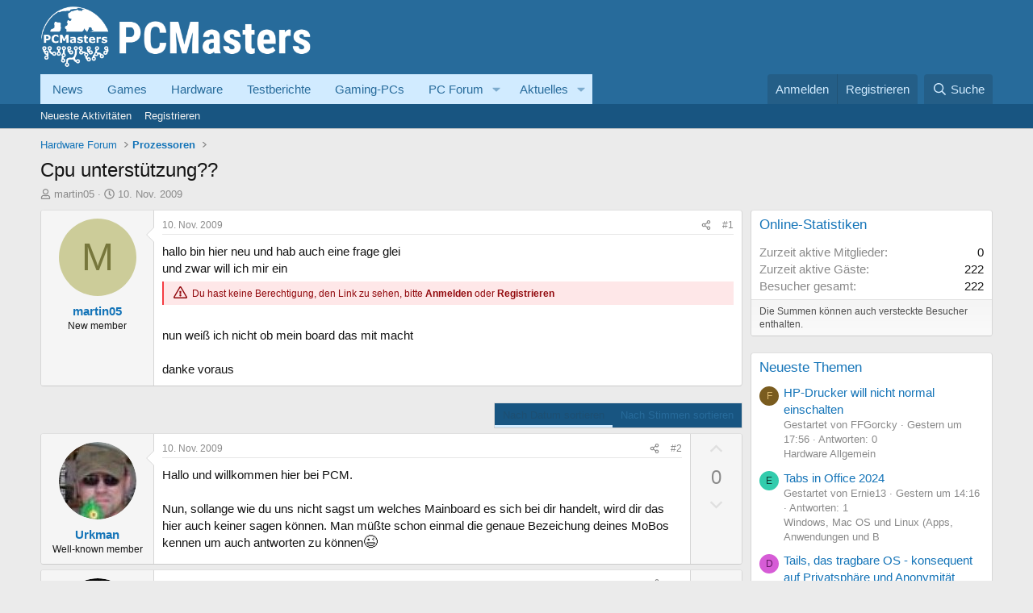

--- FILE ---
content_type: text/html; charset=utf-8
request_url: https://www.youtube-nocookie.com/embed?listType=playlist&list=PL5u9rGvzQuB7q-7a75Gnhlb4HlW3Htw6G
body_size: 48385
content:
<!DOCTYPE html><html lang="en" dir="ltr" data-cast-api-enabled="true"><head><meta name="viewport" content="width=device-width, initial-scale=1"><script nonce="BmU_o9tx7Zy1MzDD8r2ZWw">if ('undefined' == typeof Symbol || 'undefined' == typeof Symbol.iterator) {delete Array.prototype.entries;}</script><style name="www-roboto" nonce="o3NlUV1cNBtJwpH3-AqhVw">@font-face{font-family:'Roboto';font-style:normal;font-weight:400;font-stretch:100%;src:url(//fonts.gstatic.com/s/roboto/v48/KFO7CnqEu92Fr1ME7kSn66aGLdTylUAMa3GUBHMdazTgWw.woff2)format('woff2');unicode-range:U+0460-052F,U+1C80-1C8A,U+20B4,U+2DE0-2DFF,U+A640-A69F,U+FE2E-FE2F;}@font-face{font-family:'Roboto';font-style:normal;font-weight:400;font-stretch:100%;src:url(//fonts.gstatic.com/s/roboto/v48/KFO7CnqEu92Fr1ME7kSn66aGLdTylUAMa3iUBHMdazTgWw.woff2)format('woff2');unicode-range:U+0301,U+0400-045F,U+0490-0491,U+04B0-04B1,U+2116;}@font-face{font-family:'Roboto';font-style:normal;font-weight:400;font-stretch:100%;src:url(//fonts.gstatic.com/s/roboto/v48/KFO7CnqEu92Fr1ME7kSn66aGLdTylUAMa3CUBHMdazTgWw.woff2)format('woff2');unicode-range:U+1F00-1FFF;}@font-face{font-family:'Roboto';font-style:normal;font-weight:400;font-stretch:100%;src:url(//fonts.gstatic.com/s/roboto/v48/KFO7CnqEu92Fr1ME7kSn66aGLdTylUAMa3-UBHMdazTgWw.woff2)format('woff2');unicode-range:U+0370-0377,U+037A-037F,U+0384-038A,U+038C,U+038E-03A1,U+03A3-03FF;}@font-face{font-family:'Roboto';font-style:normal;font-weight:400;font-stretch:100%;src:url(//fonts.gstatic.com/s/roboto/v48/KFO7CnqEu92Fr1ME7kSn66aGLdTylUAMawCUBHMdazTgWw.woff2)format('woff2');unicode-range:U+0302-0303,U+0305,U+0307-0308,U+0310,U+0312,U+0315,U+031A,U+0326-0327,U+032C,U+032F-0330,U+0332-0333,U+0338,U+033A,U+0346,U+034D,U+0391-03A1,U+03A3-03A9,U+03B1-03C9,U+03D1,U+03D5-03D6,U+03F0-03F1,U+03F4-03F5,U+2016-2017,U+2034-2038,U+203C,U+2040,U+2043,U+2047,U+2050,U+2057,U+205F,U+2070-2071,U+2074-208E,U+2090-209C,U+20D0-20DC,U+20E1,U+20E5-20EF,U+2100-2112,U+2114-2115,U+2117-2121,U+2123-214F,U+2190,U+2192,U+2194-21AE,U+21B0-21E5,U+21F1-21F2,U+21F4-2211,U+2213-2214,U+2216-22FF,U+2308-230B,U+2310,U+2319,U+231C-2321,U+2336-237A,U+237C,U+2395,U+239B-23B7,U+23D0,U+23DC-23E1,U+2474-2475,U+25AF,U+25B3,U+25B7,U+25BD,U+25C1,U+25CA,U+25CC,U+25FB,U+266D-266F,U+27C0-27FF,U+2900-2AFF,U+2B0E-2B11,U+2B30-2B4C,U+2BFE,U+3030,U+FF5B,U+FF5D,U+1D400-1D7FF,U+1EE00-1EEFF;}@font-face{font-family:'Roboto';font-style:normal;font-weight:400;font-stretch:100%;src:url(//fonts.gstatic.com/s/roboto/v48/KFO7CnqEu92Fr1ME7kSn66aGLdTylUAMaxKUBHMdazTgWw.woff2)format('woff2');unicode-range:U+0001-000C,U+000E-001F,U+007F-009F,U+20DD-20E0,U+20E2-20E4,U+2150-218F,U+2190,U+2192,U+2194-2199,U+21AF,U+21E6-21F0,U+21F3,U+2218-2219,U+2299,U+22C4-22C6,U+2300-243F,U+2440-244A,U+2460-24FF,U+25A0-27BF,U+2800-28FF,U+2921-2922,U+2981,U+29BF,U+29EB,U+2B00-2BFF,U+4DC0-4DFF,U+FFF9-FFFB,U+10140-1018E,U+10190-1019C,U+101A0,U+101D0-101FD,U+102E0-102FB,U+10E60-10E7E,U+1D2C0-1D2D3,U+1D2E0-1D37F,U+1F000-1F0FF,U+1F100-1F1AD,U+1F1E6-1F1FF,U+1F30D-1F30F,U+1F315,U+1F31C,U+1F31E,U+1F320-1F32C,U+1F336,U+1F378,U+1F37D,U+1F382,U+1F393-1F39F,U+1F3A7-1F3A8,U+1F3AC-1F3AF,U+1F3C2,U+1F3C4-1F3C6,U+1F3CA-1F3CE,U+1F3D4-1F3E0,U+1F3ED,U+1F3F1-1F3F3,U+1F3F5-1F3F7,U+1F408,U+1F415,U+1F41F,U+1F426,U+1F43F,U+1F441-1F442,U+1F444,U+1F446-1F449,U+1F44C-1F44E,U+1F453,U+1F46A,U+1F47D,U+1F4A3,U+1F4B0,U+1F4B3,U+1F4B9,U+1F4BB,U+1F4BF,U+1F4C8-1F4CB,U+1F4D6,U+1F4DA,U+1F4DF,U+1F4E3-1F4E6,U+1F4EA-1F4ED,U+1F4F7,U+1F4F9-1F4FB,U+1F4FD-1F4FE,U+1F503,U+1F507-1F50B,U+1F50D,U+1F512-1F513,U+1F53E-1F54A,U+1F54F-1F5FA,U+1F610,U+1F650-1F67F,U+1F687,U+1F68D,U+1F691,U+1F694,U+1F698,U+1F6AD,U+1F6B2,U+1F6B9-1F6BA,U+1F6BC,U+1F6C6-1F6CF,U+1F6D3-1F6D7,U+1F6E0-1F6EA,U+1F6F0-1F6F3,U+1F6F7-1F6FC,U+1F700-1F7FF,U+1F800-1F80B,U+1F810-1F847,U+1F850-1F859,U+1F860-1F887,U+1F890-1F8AD,U+1F8B0-1F8BB,U+1F8C0-1F8C1,U+1F900-1F90B,U+1F93B,U+1F946,U+1F984,U+1F996,U+1F9E9,U+1FA00-1FA6F,U+1FA70-1FA7C,U+1FA80-1FA89,U+1FA8F-1FAC6,U+1FACE-1FADC,U+1FADF-1FAE9,U+1FAF0-1FAF8,U+1FB00-1FBFF;}@font-face{font-family:'Roboto';font-style:normal;font-weight:400;font-stretch:100%;src:url(//fonts.gstatic.com/s/roboto/v48/KFO7CnqEu92Fr1ME7kSn66aGLdTylUAMa3OUBHMdazTgWw.woff2)format('woff2');unicode-range:U+0102-0103,U+0110-0111,U+0128-0129,U+0168-0169,U+01A0-01A1,U+01AF-01B0,U+0300-0301,U+0303-0304,U+0308-0309,U+0323,U+0329,U+1EA0-1EF9,U+20AB;}@font-face{font-family:'Roboto';font-style:normal;font-weight:400;font-stretch:100%;src:url(//fonts.gstatic.com/s/roboto/v48/KFO7CnqEu92Fr1ME7kSn66aGLdTylUAMa3KUBHMdazTgWw.woff2)format('woff2');unicode-range:U+0100-02BA,U+02BD-02C5,U+02C7-02CC,U+02CE-02D7,U+02DD-02FF,U+0304,U+0308,U+0329,U+1D00-1DBF,U+1E00-1E9F,U+1EF2-1EFF,U+2020,U+20A0-20AB,U+20AD-20C0,U+2113,U+2C60-2C7F,U+A720-A7FF;}@font-face{font-family:'Roboto';font-style:normal;font-weight:400;font-stretch:100%;src:url(//fonts.gstatic.com/s/roboto/v48/KFO7CnqEu92Fr1ME7kSn66aGLdTylUAMa3yUBHMdazQ.woff2)format('woff2');unicode-range:U+0000-00FF,U+0131,U+0152-0153,U+02BB-02BC,U+02C6,U+02DA,U+02DC,U+0304,U+0308,U+0329,U+2000-206F,U+20AC,U+2122,U+2191,U+2193,U+2212,U+2215,U+FEFF,U+FFFD;}@font-face{font-family:'Roboto';font-style:normal;font-weight:500;font-stretch:100%;src:url(//fonts.gstatic.com/s/roboto/v48/KFO7CnqEu92Fr1ME7kSn66aGLdTylUAMa3GUBHMdazTgWw.woff2)format('woff2');unicode-range:U+0460-052F,U+1C80-1C8A,U+20B4,U+2DE0-2DFF,U+A640-A69F,U+FE2E-FE2F;}@font-face{font-family:'Roboto';font-style:normal;font-weight:500;font-stretch:100%;src:url(//fonts.gstatic.com/s/roboto/v48/KFO7CnqEu92Fr1ME7kSn66aGLdTylUAMa3iUBHMdazTgWw.woff2)format('woff2');unicode-range:U+0301,U+0400-045F,U+0490-0491,U+04B0-04B1,U+2116;}@font-face{font-family:'Roboto';font-style:normal;font-weight:500;font-stretch:100%;src:url(//fonts.gstatic.com/s/roboto/v48/KFO7CnqEu92Fr1ME7kSn66aGLdTylUAMa3CUBHMdazTgWw.woff2)format('woff2');unicode-range:U+1F00-1FFF;}@font-face{font-family:'Roboto';font-style:normal;font-weight:500;font-stretch:100%;src:url(//fonts.gstatic.com/s/roboto/v48/KFO7CnqEu92Fr1ME7kSn66aGLdTylUAMa3-UBHMdazTgWw.woff2)format('woff2');unicode-range:U+0370-0377,U+037A-037F,U+0384-038A,U+038C,U+038E-03A1,U+03A3-03FF;}@font-face{font-family:'Roboto';font-style:normal;font-weight:500;font-stretch:100%;src:url(//fonts.gstatic.com/s/roboto/v48/KFO7CnqEu92Fr1ME7kSn66aGLdTylUAMawCUBHMdazTgWw.woff2)format('woff2');unicode-range:U+0302-0303,U+0305,U+0307-0308,U+0310,U+0312,U+0315,U+031A,U+0326-0327,U+032C,U+032F-0330,U+0332-0333,U+0338,U+033A,U+0346,U+034D,U+0391-03A1,U+03A3-03A9,U+03B1-03C9,U+03D1,U+03D5-03D6,U+03F0-03F1,U+03F4-03F5,U+2016-2017,U+2034-2038,U+203C,U+2040,U+2043,U+2047,U+2050,U+2057,U+205F,U+2070-2071,U+2074-208E,U+2090-209C,U+20D0-20DC,U+20E1,U+20E5-20EF,U+2100-2112,U+2114-2115,U+2117-2121,U+2123-214F,U+2190,U+2192,U+2194-21AE,U+21B0-21E5,U+21F1-21F2,U+21F4-2211,U+2213-2214,U+2216-22FF,U+2308-230B,U+2310,U+2319,U+231C-2321,U+2336-237A,U+237C,U+2395,U+239B-23B7,U+23D0,U+23DC-23E1,U+2474-2475,U+25AF,U+25B3,U+25B7,U+25BD,U+25C1,U+25CA,U+25CC,U+25FB,U+266D-266F,U+27C0-27FF,U+2900-2AFF,U+2B0E-2B11,U+2B30-2B4C,U+2BFE,U+3030,U+FF5B,U+FF5D,U+1D400-1D7FF,U+1EE00-1EEFF;}@font-face{font-family:'Roboto';font-style:normal;font-weight:500;font-stretch:100%;src:url(//fonts.gstatic.com/s/roboto/v48/KFO7CnqEu92Fr1ME7kSn66aGLdTylUAMaxKUBHMdazTgWw.woff2)format('woff2');unicode-range:U+0001-000C,U+000E-001F,U+007F-009F,U+20DD-20E0,U+20E2-20E4,U+2150-218F,U+2190,U+2192,U+2194-2199,U+21AF,U+21E6-21F0,U+21F3,U+2218-2219,U+2299,U+22C4-22C6,U+2300-243F,U+2440-244A,U+2460-24FF,U+25A0-27BF,U+2800-28FF,U+2921-2922,U+2981,U+29BF,U+29EB,U+2B00-2BFF,U+4DC0-4DFF,U+FFF9-FFFB,U+10140-1018E,U+10190-1019C,U+101A0,U+101D0-101FD,U+102E0-102FB,U+10E60-10E7E,U+1D2C0-1D2D3,U+1D2E0-1D37F,U+1F000-1F0FF,U+1F100-1F1AD,U+1F1E6-1F1FF,U+1F30D-1F30F,U+1F315,U+1F31C,U+1F31E,U+1F320-1F32C,U+1F336,U+1F378,U+1F37D,U+1F382,U+1F393-1F39F,U+1F3A7-1F3A8,U+1F3AC-1F3AF,U+1F3C2,U+1F3C4-1F3C6,U+1F3CA-1F3CE,U+1F3D4-1F3E0,U+1F3ED,U+1F3F1-1F3F3,U+1F3F5-1F3F7,U+1F408,U+1F415,U+1F41F,U+1F426,U+1F43F,U+1F441-1F442,U+1F444,U+1F446-1F449,U+1F44C-1F44E,U+1F453,U+1F46A,U+1F47D,U+1F4A3,U+1F4B0,U+1F4B3,U+1F4B9,U+1F4BB,U+1F4BF,U+1F4C8-1F4CB,U+1F4D6,U+1F4DA,U+1F4DF,U+1F4E3-1F4E6,U+1F4EA-1F4ED,U+1F4F7,U+1F4F9-1F4FB,U+1F4FD-1F4FE,U+1F503,U+1F507-1F50B,U+1F50D,U+1F512-1F513,U+1F53E-1F54A,U+1F54F-1F5FA,U+1F610,U+1F650-1F67F,U+1F687,U+1F68D,U+1F691,U+1F694,U+1F698,U+1F6AD,U+1F6B2,U+1F6B9-1F6BA,U+1F6BC,U+1F6C6-1F6CF,U+1F6D3-1F6D7,U+1F6E0-1F6EA,U+1F6F0-1F6F3,U+1F6F7-1F6FC,U+1F700-1F7FF,U+1F800-1F80B,U+1F810-1F847,U+1F850-1F859,U+1F860-1F887,U+1F890-1F8AD,U+1F8B0-1F8BB,U+1F8C0-1F8C1,U+1F900-1F90B,U+1F93B,U+1F946,U+1F984,U+1F996,U+1F9E9,U+1FA00-1FA6F,U+1FA70-1FA7C,U+1FA80-1FA89,U+1FA8F-1FAC6,U+1FACE-1FADC,U+1FADF-1FAE9,U+1FAF0-1FAF8,U+1FB00-1FBFF;}@font-face{font-family:'Roboto';font-style:normal;font-weight:500;font-stretch:100%;src:url(//fonts.gstatic.com/s/roboto/v48/KFO7CnqEu92Fr1ME7kSn66aGLdTylUAMa3OUBHMdazTgWw.woff2)format('woff2');unicode-range:U+0102-0103,U+0110-0111,U+0128-0129,U+0168-0169,U+01A0-01A1,U+01AF-01B0,U+0300-0301,U+0303-0304,U+0308-0309,U+0323,U+0329,U+1EA0-1EF9,U+20AB;}@font-face{font-family:'Roboto';font-style:normal;font-weight:500;font-stretch:100%;src:url(//fonts.gstatic.com/s/roboto/v48/KFO7CnqEu92Fr1ME7kSn66aGLdTylUAMa3KUBHMdazTgWw.woff2)format('woff2');unicode-range:U+0100-02BA,U+02BD-02C5,U+02C7-02CC,U+02CE-02D7,U+02DD-02FF,U+0304,U+0308,U+0329,U+1D00-1DBF,U+1E00-1E9F,U+1EF2-1EFF,U+2020,U+20A0-20AB,U+20AD-20C0,U+2113,U+2C60-2C7F,U+A720-A7FF;}@font-face{font-family:'Roboto';font-style:normal;font-weight:500;font-stretch:100%;src:url(//fonts.gstatic.com/s/roboto/v48/KFO7CnqEu92Fr1ME7kSn66aGLdTylUAMa3yUBHMdazQ.woff2)format('woff2');unicode-range:U+0000-00FF,U+0131,U+0152-0153,U+02BB-02BC,U+02C6,U+02DA,U+02DC,U+0304,U+0308,U+0329,U+2000-206F,U+20AC,U+2122,U+2191,U+2193,U+2212,U+2215,U+FEFF,U+FFFD;}</style><script name="www-roboto" nonce="BmU_o9tx7Zy1MzDD8r2ZWw">if (document.fonts && document.fonts.load) {document.fonts.load("400 10pt Roboto", "E"); document.fonts.load("500 10pt Roboto", "E");}</script><link rel="stylesheet" href="/s/player/b95b0e7a/www-player.css" name="www-player" nonce="o3NlUV1cNBtJwpH3-AqhVw"><style nonce="o3NlUV1cNBtJwpH3-AqhVw">html {overflow: hidden;}body {font: 12px Roboto, Arial, sans-serif; background-color: #000; color: #fff; height: 100%; width: 100%; overflow: hidden; position: absolute; margin: 0; padding: 0;}#player {width: 100%; height: 100%;}h1 {text-align: center; color: #fff;}h3 {margin-top: 6px; margin-bottom: 3px;}.player-unavailable {position: absolute; top: 0; left: 0; right: 0; bottom: 0; padding: 25px; font-size: 13px; background: url(/img/meh7.png) 50% 65% no-repeat;}.player-unavailable .message {text-align: left; margin: 0 -5px 15px; padding: 0 5px 14px; border-bottom: 1px solid #888; font-size: 19px; font-weight: normal;}.player-unavailable a {color: #167ac6; text-decoration: none;}</style><script nonce="BmU_o9tx7Zy1MzDD8r2ZWw">var ytcsi={gt:function(n){n=(n||"")+"data_";return ytcsi[n]||(ytcsi[n]={tick:{},info:{},gel:{preLoggedGelInfos:[]}})},now:window.performance&&window.performance.timing&&window.performance.now&&window.performance.timing.navigationStart?function(){return window.performance.timing.navigationStart+window.performance.now()}:function(){return(new Date).getTime()},tick:function(l,t,n){var ticks=ytcsi.gt(n).tick;var v=t||ytcsi.now();if(ticks[l]){ticks["_"+l]=ticks["_"+l]||[ticks[l]];ticks["_"+l].push(v)}ticks[l]=
v},info:function(k,v,n){ytcsi.gt(n).info[k]=v},infoGel:function(p,n){ytcsi.gt(n).gel.preLoggedGelInfos.push(p)},setStart:function(t,n){ytcsi.tick("_start",t,n)}};
(function(w,d){function isGecko(){if(!w.navigator)return false;try{if(w.navigator.userAgentData&&w.navigator.userAgentData.brands&&w.navigator.userAgentData.brands.length){var brands=w.navigator.userAgentData.brands;var i=0;for(;i<brands.length;i++)if(brands[i]&&brands[i].brand==="Firefox")return true;return false}}catch(e){setTimeout(function(){throw e;})}if(!w.navigator.userAgent)return false;var ua=w.navigator.userAgent;return ua.indexOf("Gecko")>0&&ua.toLowerCase().indexOf("webkit")<0&&ua.indexOf("Edge")<
0&&ua.indexOf("Trident")<0&&ua.indexOf("MSIE")<0}ytcsi.setStart(w.performance?w.performance.timing.responseStart:null);var isPrerender=(d.visibilityState||d.webkitVisibilityState)=="prerender";var vName=!d.visibilityState&&d.webkitVisibilityState?"webkitvisibilitychange":"visibilitychange";if(isPrerender){var startTick=function(){ytcsi.setStart();d.removeEventListener(vName,startTick)};d.addEventListener(vName,startTick,false)}if(d.addEventListener)d.addEventListener(vName,function(){ytcsi.tick("vc")},
false);if(isGecko()){var isHidden=(d.visibilityState||d.webkitVisibilityState)=="hidden";if(isHidden)ytcsi.tick("vc")}var slt=function(el,t){setTimeout(function(){var n=ytcsi.now();el.loadTime=n;if(el.slt)el.slt()},t)};w.__ytRIL=function(el){if(!el.getAttribute("data-thumb"))if(w.requestAnimationFrame)w.requestAnimationFrame(function(){slt(el,0)});else slt(el,16)}})(window,document);
</script><script nonce="BmU_o9tx7Zy1MzDD8r2ZWw">var ytcfg={d:function(){return window.yt&&yt.config_||ytcfg.data_||(ytcfg.data_={})},get:function(k,o){return k in ytcfg.d()?ytcfg.d()[k]:o},set:function(){var a=arguments;if(a.length>1)ytcfg.d()[a[0]]=a[1];else{var k;for(k in a[0])ytcfg.d()[k]=a[0][k]}}};
ytcfg.set({"CLIENT_CANARY_STATE":"none","DEVICE":"cbr\u003dChrome\u0026cbrand\u003dapple\u0026cbrver\u003d131.0.0.0\u0026ceng\u003dWebKit\u0026cengver\u003d537.36\u0026cos\u003dMacintosh\u0026cosver\u003d10_15_7\u0026cplatform\u003dDESKTOP","EVENT_ID":"iXFuaa7uJNLBvPEP9b3ikQM","EXPERIMENT_FLAGS":{"ab_det_apm":true,"ab_det_el_h":true,"ab_det_em_inj":true,"ab_l_sig_st":true,"ab_l_sig_st_e":true,"action_companion_center_align_description":true,"allow_skip_networkless":true,"always_send_and_write":true,"att_web_record_metrics":true,"attmusi":true,"c3_enable_button_impression_logging":true,"c3_watch_page_component":true,"cancel_pending_navs":true,"clean_up_manual_attribution_header":true,"config_age_report_killswitch":true,"cow_optimize_idom_compat":true,"csi_config_handling_infra":true,"csi_on_gel":true,"delhi_mweb_colorful_sd":true,"delhi_mweb_colorful_sd_v2":true,"deprecate_csi_has_info":true,"deprecate_pair_servlet_enabled":true,"desktop_sparkles_light_cta_button":true,"disable_cached_masthead_data":true,"disable_child_node_auto_formatted_strings":true,"disable_enf_isd":true,"disable_log_to_visitor_layer":true,"disable_pacf_logging_for_memory_limited_tv":true,"embeds_enable_eid_enforcement_for_youtube":true,"embeds_enable_info_panel_dismissal":true,"embeds_enable_pfp_always_unbranded":true,"embeds_muted_autoplay_sound_fix":true,"embeds_serve_es6_client":true,"embeds_web_nwl_disable_nocookie":true,"embeds_web_updated_shorts_definition_fix":true,"enable_active_view_display_ad_renderer_web_home":true,"enable_ad_disclosure_banner_a11y_fix":true,"enable_chips_shelf_view_model_fully_reactive":true,"enable_client_creator_goal_ticker_bar_revamp":true,"enable_client_only_wiz_direct_reactions":true,"enable_client_sli_logging":true,"enable_client_streamz_web":true,"enable_client_ve_spec":true,"enable_cloud_save_error_popup_after_retry":true,"enable_cookie_reissue_iframe":true,"enable_dai_sdf_h5_preroll":true,"enable_datasync_id_header_in_web_vss_pings":true,"enable_default_mono_cta_migration_web_client":true,"enable_dma_post_enforcement":true,"enable_docked_chat_messages":true,"enable_drop_shadow_experiment":true,"enable_entity_store_from_dependency_injection":true,"enable_inline_muted_playback_on_web_search":true,"enable_inline_muted_playback_on_web_search_for_vdc":true,"enable_inline_muted_playback_on_web_search_for_vdcb":true,"enable_is_mini_app_page_active_bugfix":true,"enable_live_overlay_feed_in_live_chat":true,"enable_logging_first_user_action_after_game_ready":true,"enable_ltc_param_fetch_from_innertube":true,"enable_masthead_mweb_padding_fix":true,"enable_menu_renderer_button_in_mweb_hclr":true,"enable_mini_app_command_handler_mweb_fix":true,"enable_mini_app_iframe_loaded_logging":true,"enable_mini_guide_downloads_item":true,"enable_mixed_direction_formatted_strings":true,"enable_mweb_livestream_ui_update":true,"enable_mweb_new_caption_language_picker":true,"enable_names_handles_account_switcher":true,"enable_network_request_logging_on_game_events":true,"enable_new_paid_product_placement":true,"enable_obtaining_ppn_query_param":true,"enable_open_in_new_tab_icon_for_short_dr_for_desktop_search":true,"enable_open_yt_content":true,"enable_origin_query_parameter_bugfix":true,"enable_pause_ads_on_ytv_html5":true,"enable_payments_purchase_manager":true,"enable_pdp_icon_prefetch":true,"enable_pl_r_si_fa":true,"enable_place_pivot_url":true,"enable_playable_a11y_label_with_badge_text":true,"enable_pv_screen_modern_text":true,"enable_removing_navbar_title_on_hashtag_page_mweb":true,"enable_resetting_scroll_position_on_flow_change":true,"enable_rta_manager":true,"enable_sdf_companion_h5":true,"enable_sdf_dai_h5_midroll":true,"enable_sdf_h5_endemic_mid_post_roll":true,"enable_sdf_on_h5_unplugged_vod_midroll":true,"enable_sdf_shorts_player_bytes_h5":true,"enable_sdk_performance_network_logging":true,"enable_sending_unwrapped_game_audio_as_serialized_metadata":true,"enable_sfv_effect_pivot_url":true,"enable_shorts_new_carousel":true,"enable_skip_ad_guidance_prompt":true,"enable_skippable_ads_for_unplugged_ad_pod":true,"enable_smearing_expansion_dai":true,"enable_third_party_info":true,"enable_time_out_messages":true,"enable_timeline_view_modern_transcript_fe":true,"enable_video_display_compact_button_group_for_desktop_search":true,"enable_watch_next_pause_autoplay_lact":true,"enable_web_home_top_landscape_image_layout_level_click":true,"enable_web_tiered_gel":true,"enable_window_constrained_buy_flow_dialog":true,"enable_wiz_queue_effect_and_on_init_initial_runs":true,"enable_ypc_spinners":true,"enable_yt_ata_iframe_authuser":true,"export_networkless_options":true,"export_player_version_to_ytconfig":true,"fill_single_video_with_notify_to_lasr":true,"fix_ad_miniplayer_controls_rendering":true,"fix_ads_tracking_for_swf_config_deprecation_mweb":true,"h5_companion_enable_adcpn_macro_substitution_for_click_pings":true,"h5_inplayer_enable_adcpn_macro_substitution_for_click_pings":true,"h5_reset_cache_and_filter_before_update_masthead":true,"hide_channel_creation_title_for_mweb":true,"high_ccv_client_side_caching_h5":true,"html5_log_trigger_events_with_debug_data":true,"html5_ssdai_enable_media_end_cue_range":true,"il_attach_cache_limit":true,"il_use_view_model_logging_context":true,"is_browser_support_for_webcam_streaming":true,"json_condensed_response":true,"kev_adb_pg":true,"kevlar_gel_error_routing":true,"kevlar_watch_cinematics":true,"live_chat_enable_controller_extraction":true,"live_chat_enable_rta_manager":true,"live_chat_increased_min_height":true,"log_click_with_layer_from_element_in_command_handler":true,"log_errors_through_nwl_on_retry":true,"mdx_enable_privacy_disclosure_ui":true,"mdx_load_cast_api_bootstrap_script":true,"medium_progress_bar_modification":true,"migrate_remaining_web_ad_badges_to_innertube":true,"mobile_account_menu_refresh":true,"mweb_a11y_enable_player_controls_invisible_toggle":true,"mweb_account_linking_noapp":true,"mweb_after_render_to_scheduler":true,"mweb_allow_modern_search_suggest_behavior":true,"mweb_animated_actions":true,"mweb_app_upsell_button_direct_to_app":true,"mweb_big_progress_bar":true,"mweb_c3_disable_carve_out":true,"mweb_c3_disable_carve_out_keep_external_links":true,"mweb_c3_enable_adaptive_signals":true,"mweb_c3_endscreen":true,"mweb_c3_endscreen_v2":true,"mweb_c3_library_page_enable_recent_shelf":true,"mweb_c3_remove_web_navigation_endpoint_data":true,"mweb_c3_use_canonical_from_player_response":true,"mweb_cinematic_watch":true,"mweb_command_handler":true,"mweb_delay_watch_initial_data":true,"mweb_disable_searchbar_scroll":true,"mweb_enable_fine_scrubbing_for_recs":true,"mweb_enable_keto_batch_player_fullscreen":true,"mweb_enable_keto_batch_player_progress_bar":true,"mweb_enable_keto_batch_player_tooltips":true,"mweb_enable_lockup_view_model_for_ucp":true,"mweb_enable_more_drawer":true,"mweb_enable_optional_fullscreen_landscape_locking":true,"mweb_enable_overlay_touch_manager":true,"mweb_enable_premium_carve_out_fix":true,"mweb_enable_refresh_detection":true,"mweb_enable_search_imp":true,"mweb_enable_sequence_signal":true,"mweb_enable_shorts_pivot_button":true,"mweb_enable_shorts_video_preload":true,"mweb_enable_skippables_on_jio_phone":true,"mweb_enable_storyboards":true,"mweb_enable_two_line_title_on_shorts":true,"mweb_enable_varispeed_controller":true,"mweb_enable_warm_channel_requests":true,"mweb_enable_watch_feed_infinite_scroll":true,"mweb_enable_wrapped_unplugged_pause_membership_dialog_renderer":true,"mweb_filter_video_format_in_webfe":true,"mweb_fix_livestream_seeking":true,"mweb_fix_monitor_visibility_after_render":true,"mweb_fix_section_list_continuation_item_renderers":true,"mweb_force_ios_fallback_to_native_control":true,"mweb_fp_auto_fullscreen":true,"mweb_fullscreen_controls":true,"mweb_fullscreen_controls_action_buttons":true,"mweb_fullscreen_watch_system":true,"mweb_home_reactive_shorts":true,"mweb_innertube_search_command":true,"mweb_kaios_enable_autoplay_switch_view_model":true,"mweb_lang_in_html":true,"mweb_like_button_synced_with_entities":true,"mweb_logo_use_home_page_ve":true,"mweb_module_decoration":true,"mweb_native_control_in_faux_fullscreen_shared":true,"mweb_panel_container_inert":true,"mweb_player_control_on_hover":true,"mweb_player_delhi_dtts":true,"mweb_player_settings_use_bottom_sheet":true,"mweb_player_show_previous_next_buttons_in_playlist":true,"mweb_player_skip_no_op_state_changes":true,"mweb_player_user_select_none":true,"mweb_playlist_engagement_panel":true,"mweb_progress_bar_seek_on_mouse_click":true,"mweb_pull_2_full":true,"mweb_pull_2_full_enable_touch_handlers":true,"mweb_schedule_warm_watch_response":true,"mweb_searchbox_legacy_navigation":true,"mweb_see_fewer_shorts":true,"mweb_sheets_ui_refresh":true,"mweb_shorts_comments_panel_id_change":true,"mweb_shorts_early_continuation":true,"mweb_show_ios_smart_banner":true,"mweb_use_server_url_on_startup":true,"mweb_watch_captions_enable_auto_translate":true,"mweb_watch_captions_set_default_size":true,"mweb_watch_stop_scheduler_on_player_response":true,"mweb_watchfeed_big_thumbnails":true,"mweb_yt_searchbox":true,"networkless_logging":true,"no_client_ve_attach_unless_shown":true,"nwl_send_from_memory_when_online":true,"pageid_as_header_web":true,"playback_settings_use_switch_menu":true,"player_controls_autonav_fix":true,"player_controls_skip_double_signal_update":true,"polymer_bad_build_labels":true,"polymer_verifiy_app_state":true,"qoe_send_and_write":true,"remove_chevron_from_ad_disclosure_banner_h5":true,"remove_masthead_channel_banner_on_refresh":true,"remove_slot_id_exited_trigger_for_dai_in_player_slot_expire":true,"replace_client_url_parsing_with_server_signal":true,"service_worker_enabled":true,"service_worker_push_enabled":true,"service_worker_push_home_page_prompt":true,"service_worker_push_watch_page_prompt":true,"shell_load_gcf":true,"shorten_initial_gel_batch_timeout":true,"should_use_yt_voice_endpoint_in_kaios":true,"skip_invalid_ytcsi_ticks":true,"skip_setting_info_in_csi_data_object":true,"smarter_ve_dedupping":true,"speedmaster_no_seek":true,"start_client_gcf_mweb":true,"stop_handling_click_for_non_rendering_overlay_layout":true,"suppress_error_204_logging":true,"synced_panel_scrolling_controller":true,"use_event_time_ms_header":true,"use_fifo_for_networkless":true,"use_player_abuse_bg_library":true,"use_request_time_ms_header":true,"use_session_based_sampling":true,"use_thumbnail_overlay_time_status_renderer_for_live_badge":true,"use_ts_visibilitylogger":true,"vss_final_ping_send_and_write":true,"vss_playback_use_send_and_write":true,"web_adaptive_repeat_ase":true,"web_always_load_chat_support":true,"web_animated_like":true,"web_api_url":true,"web_attributed_string_deep_equal_bugfix":true,"web_autonav_allow_off_by_default":true,"web_button_vm_refactor_disabled":true,"web_c3_log_app_init_finish":true,"web_csi_action_sampling_enabled":true,"web_dedupe_ve_grafting":true,"web_disable_backdrop_filter":true,"web_enable_ab_rsp_cl":true,"web_enable_course_icon_update":true,"web_enable_error_204":true,"web_enable_horizontal_video_attributes_section":true,"web_fix_segmented_like_dislike_undefined":true,"web_gcf_hashes_innertube":true,"web_gel_timeout_cap":true,"web_metadata_carousel_elref_bugfix":true,"web_parent_target_for_sheets":true,"web_persist_server_autonav_state_on_client":true,"web_playback_associated_log_ctt":true,"web_playback_associated_ve":true,"web_prefetch_preload_video":true,"web_progress_bar_draggable":true,"web_resizable_advertiser_banner_on_masthead_safari_fix":true,"web_scheduler_auto_init":true,"web_shorts_just_watched_on_channel_and_pivot_study":true,"web_shorts_just_watched_overlay":true,"web_shorts_pivot_button_view_model_reactive":true,"web_update_panel_visibility_logging_fix":true,"web_video_attribute_view_model_a11y_fix":true,"web_watch_controls_state_signals":true,"web_wiz_attributed_string":true,"web_yt_config_context":true,"webfe_mweb_watch_microdata":true,"webfe_watch_shorts_canonical_url_fix":true,"webpo_exit_on_net_err":true,"wiz_diff_overwritable":true,"wiz_memoize_stamper_items":true,"woffle_used_state_report":true,"wpo_gel_strz":true,"ytcp_paper_tooltip_use_scoped_owner_root":true,"ytidb_clear_embedded_player":true,"H5_async_logging_delay_ms":30000.0,"attention_logging_scroll_throttle":500.0,"autoplay_pause_by_lact_sampling_fraction":0.0,"cinematic_watch_effect_opacity":0.4,"log_window_onerror_fraction":0.1,"speedmaster_playback_rate":2.0,"tv_pacf_logging_sample_rate":0.01,"web_attention_logging_scroll_throttle":500.0,"web_load_prediction_threshold":0.1,"web_navigation_prediction_threshold":0.1,"web_pbj_log_warning_rate":0.0,"web_system_health_fraction":0.01,"ytidb_transaction_ended_event_rate_limit":0.02,"active_time_update_interval_ms":10000,"att_init_delay":500,"autoplay_pause_by_lact_sec":0,"botguard_async_snapshot_timeout_ms":3000,"check_navigator_accuracy_timeout_ms":0,"cinematic_watch_css_filter_blur_strength":40,"cinematic_watch_fade_out_duration":500,"close_webview_delay_ms":100,"cloud_save_game_data_rate_limit_ms":3000,"compression_disable_point":10,"custom_active_view_tos_timeout_ms":3600000,"embeds_widget_poll_interval_ms":0,"gel_min_batch_size":3,"gel_queue_timeout_max_ms":60000,"get_async_timeout_ms":60000,"hide_cta_for_home_web_video_ads_animate_in_time":2,"html5_byterate_soft_cap":0,"initial_gel_batch_timeout":2000,"max_body_size_to_compress":500000,"max_prefetch_window_sec_for_livestream_optimization":10,"min_prefetch_offset_sec_for_livestream_optimization":20,"mini_app_container_iframe_src_update_delay_ms":0,"multiple_preview_news_duration_time":11000,"mweb_c3_toast_duration_ms":5000,"mweb_deep_link_fallback_timeout_ms":10000,"mweb_delay_response_received_actions":100,"mweb_fp_dpad_rate_limit_ms":0,"mweb_fp_dpad_watch_title_clamp_lines":0,"mweb_history_manager_cache_size":100,"mweb_ios_fullscreen_playback_transition_delay_ms":500,"mweb_ios_fullscreen_system_pause_epilson_ms":0,"mweb_override_response_store_expiration_ms":0,"mweb_shorts_early_continuation_trigger_threshold":4,"mweb_w2w_max_age_seconds":0,"mweb_watch_captions_default_size":2,"neon_dark_launch_gradient_count":0,"network_polling_interval":30000,"play_click_interval_ms":30000,"play_ping_interval_ms":10000,"prefetch_comments_ms_after_video":0,"send_config_hash_timer":0,"service_worker_push_logged_out_prompt_watches":-1,"service_worker_push_prompt_cap":-1,"service_worker_push_prompt_delay_microseconds":3888000000000,"show_mini_app_ad_frequency_cap_ms":300000,"slow_compressions_before_abandon_count":4,"speedmaster_cancellation_movement_dp":10,"speedmaster_touch_activation_ms":500,"web_attention_logging_throttle":500,"web_foreground_heartbeat_interval_ms":28000,"web_gel_debounce_ms":10000,"web_logging_max_batch":100,"web_max_tracing_events":50,"web_tracing_session_replay":0,"wil_icon_max_concurrent_fetches":9999,"ytidb_remake_db_retries":3,"ytidb_reopen_db_retries":3,"WebClientReleaseProcessCritical__youtube_embeds_client_version_override":"","WebClientReleaseProcessCritical__youtube_embeds_web_client_version_override":"","WebClientReleaseProcessCritical__youtube_mweb_client_version_override":"","debug_forced_internalcountrycode":"","embeds_web_synth_ch_headers_banned_urls_regex":"","enable_web_media_service":"DISABLED","il_payload_scraping":"","live_chat_unicode_emoji_json_url":"https://www.gstatic.com/youtube/img/emojis/emojis-svg-9.json","mweb_deep_link_feature_tag_suffix":"11268432","mweb_enable_shorts_innertube_player_prefetch_trigger":"NONE","mweb_fp_dpad":"home,search,browse,channel,create_channel,experiments,settings,trending,oops,404,paid_memberships,sponsorship,premium,shorts","mweb_fp_dpad_linear_navigation":"","mweb_fp_dpad_linear_navigation_visitor":"","mweb_fp_dpad_visitor":"","mweb_preload_video_by_player_vars":"","mweb_sign_in_button_style":"STYLE_SUGGESTIVE_AVATAR","place_pivot_triggering_container_alternate":"","place_pivot_triggering_counterfactual_container_alternate":"","search_ui_mweb_searchbar_restyle":"DEFAULT","service_worker_push_force_notification_prompt_tag":"1","service_worker_scope":"/","suggest_exp_str":"","web_client_version_override":"","kevlar_command_handler_command_banlist":[],"mini_app_ids_without_game_ready":["UgkxHHtsak1SC8mRGHMZewc4HzeAY3yhPPmJ","Ugkx7OgzFqE6z_5Mtf4YsotGfQNII1DF_RBm"],"web_op_signal_type_banlist":[],"web_tracing_enabled_spans":["event","command"]},"GAPI_HINT_PARAMS":"m;/_/scs/abc-static/_/js/k\u003dgapi.gapi.en.FZb77tO2YW4.O/d\u003d1/rs\u003dAHpOoo8lqavmo6ayfVxZovyDiP6g3TOVSQ/m\u003d__features__","GAPI_HOST":"https://apis.google.com","GAPI_LOCALE":"en_US","GL":"US","HL":"en","HTML_DIR":"ltr","HTML_LANG":"en","INNERTUBE_API_KEY":"AIzaSyAO_FJ2SlqU8Q4STEHLGCilw_Y9_11qcW8","INNERTUBE_API_VERSION":"v1","INNERTUBE_CLIENT_NAME":"WEB_EMBEDDED_PLAYER","INNERTUBE_CLIENT_VERSION":"1.20260116.01.00","INNERTUBE_CONTEXT":{"client":{"hl":"en","gl":"US","remoteHost":"3.20.234.24","deviceMake":"Apple","deviceModel":"","visitorData":"[base64]%3D%3D","userAgent":"Mozilla/5.0 (Macintosh; Intel Mac OS X 10_15_7) AppleWebKit/537.36 (KHTML, like Gecko) Chrome/131.0.0.0 Safari/537.36; ClaudeBot/1.0; +claudebot@anthropic.com),gzip(gfe)","clientName":"WEB_EMBEDDED_PLAYER","clientVersion":"1.20260116.01.00","osName":"Macintosh","osVersion":"10_15_7","originalUrl":"https://www.youtube-nocookie.com/embed?listType\u003dplaylist\u0026list\u003dPL5u9rGvzQuB7q-7a75Gnhlb4HlW3Htw6G","platform":"DESKTOP","clientFormFactor":"UNKNOWN_FORM_FACTOR","configInfo":{"appInstallData":"[base64]%3D%3D"},"browserName":"Chrome","browserVersion":"131.0.0.0","acceptHeader":"text/html,application/xhtml+xml,application/xml;q\u003d0.9,image/webp,image/apng,*/*;q\u003d0.8,application/signed-exchange;v\u003db3;q\u003d0.9","deviceExperimentId":"ChxOelU1TnpFek5EUTFOVEk0T0RNNE16ZzNOZz09EInjucsGGInjucsG","rolloutToken":"CLzYgdWDuebF8wEQiejH35eYkgMYiejH35eYkgM%3D"},"user":{"lockedSafetyMode":false},"request":{"useSsl":true},"clickTracking":{"clickTrackingParams":"IhMI7tbH35eYkgMV0iAvCB31njgy"},"thirdParty":{"embeddedPlayerContext":{"embeddedPlayerEncryptedContext":"AD5ZzFSWJPiRYxapDPbQGOwGQK1OCYRKfbF9dvVny-GUlt40dXykXuRDk93kNHkpoKakfc_y6MEeIMMSAFFilVqDMBQLbhsPsw8GvK33dFRk7wgtO-tX2dD_75U_ZGmEQAzDRFhFtosLAEZ2rM4zDxhOvyx5MF2yBUmp1Wbjzjh8qJMzi-oMCcSdQA","ancestorOriginsSupported":false}}},"INNERTUBE_CONTEXT_CLIENT_NAME":56,"INNERTUBE_CONTEXT_CLIENT_VERSION":"1.20260116.01.00","INNERTUBE_CONTEXT_GL":"US","INNERTUBE_CONTEXT_HL":"en","LATEST_ECATCHER_SERVICE_TRACKING_PARAMS":{"client.name":"WEB_EMBEDDED_PLAYER","client.jsfeat":"2021"},"LOGGED_IN":false,"PAGE_BUILD_LABEL":"youtube.embeds.web_20260116_01_RC00","PAGE_CL":856990104,"SERVER_NAME":"WebFE","VISITOR_DATA":"[base64]%3D%3D","WEB_PLAYER_CONTEXT_CONFIGS":{"WEB_PLAYER_CONTEXT_CONFIG_ID_EMBEDDED_PLAYER":{"rootElementId":"movie_player","jsUrl":"/s/player/b95b0e7a/player_ias.vflset/en_US/base.js","cssUrl":"/s/player/b95b0e7a/www-player.css","contextId":"WEB_PLAYER_CONTEXT_CONFIG_ID_EMBEDDED_PLAYER","eventLabel":"embedded","contentRegion":"US","hl":"en_US","hostLanguage":"en","innertubeApiKey":"AIzaSyAO_FJ2SlqU8Q4STEHLGCilw_Y9_11qcW8","innertubeApiVersion":"v1","innertubeContextClientVersion":"1.20260116.01.00","device":{"brand":"apple","model":"","browser":"Chrome","browserVersion":"131.0.0.0","os":"Macintosh","osVersion":"10_15_7","platform":"DESKTOP","interfaceName":"WEB_EMBEDDED_PLAYER","interfaceVersion":"1.20260116.01.00"},"serializedExperimentIds":"23848212,24004644,51010235,51063643,51098299,51204329,51222973,51340662,51349914,51353393,51366423,51389629,51404808,51404810,51458177,51484222,51489568,51490331,51500051,51505436,51530495,51534669,51560386,51565115,51566373,51578633,51583565,51583821,51585555,51586115,51605258,51605395,51609830,51611457,51615068,51620866,51621065,51622845,51626154,51632249,51637029,51638271,51638932,51648336,51656216,51659737,51666850,51672162,51681662,51683502,51684301,51684307,51691027,51691590,51693511,51696107,51696619,51697032,51700777,51704637,51705183,51705185,51708691,51709243,51711227,51711267,51711298,51712601,51712618,51713237,51714463,51717474,51719410,51719628,51726312,51735450,51738919,51740014,51741220,51742828,51742877,51744562","serializedExperimentFlags":"H5_async_logging_delay_ms\u003d30000.0\u0026PlayerWeb__h5_enable_advisory_rating_restrictions\u003dtrue\u0026a11y_h5_associate_survey_question\u003dtrue\u0026ab_det_apm\u003dtrue\u0026ab_det_el_h\u003dtrue\u0026ab_det_em_inj\u003dtrue\u0026ab_l_sig_st\u003dtrue\u0026ab_l_sig_st_e\u003dtrue\u0026action_companion_center_align_description\u003dtrue\u0026ad_pod_disable_companion_persist_ads_quality\u003dtrue\u0026add_stmp_logs_for_voice_boost\u003dtrue\u0026allow_autohide_on_paused_videos\u003dtrue\u0026allow_drm_override\u003dtrue\u0026allow_live_autoplay\u003dtrue\u0026allow_poltergust_autoplay\u003dtrue\u0026allow_skip_networkless\u003dtrue\u0026allow_vp9_1080p_mq_enc\u003dtrue\u0026always_cache_redirect_endpoint\u003dtrue\u0026always_send_and_write\u003dtrue\u0026annotation_module_vast_cards_load_logging_fraction\u003d0.0\u0026assign_drm_family_by_format\u003dtrue\u0026att_web_record_metrics\u003dtrue\u0026attention_logging_scroll_throttle\u003d500.0\u0026attmusi\u003dtrue\u0026autoplay_time\u003d10000\u0026autoplay_time_for_fullscreen\u003d-1\u0026autoplay_time_for_music_content\u003d-1\u0026bg_vm_reinit_threshold\u003d7200000\u0026blocked_packages_for_sps\u003d[]\u0026botguard_async_snapshot_timeout_ms\u003d3000\u0026captions_url_add_ei\u003dtrue\u0026check_navigator_accuracy_timeout_ms\u003d0\u0026clean_up_manual_attribution_header\u003dtrue\u0026compression_disable_point\u003d10\u0026cow_optimize_idom_compat\u003dtrue\u0026csi_config_handling_infra\u003dtrue\u0026csi_on_gel\u003dtrue\u0026custom_active_view_tos_timeout_ms\u003d3600000\u0026dash_manifest_version\u003d5\u0026debug_bandaid_hostname\u003d\u0026debug_bandaid_port\u003d0\u0026debug_sherlog_username\u003d\u0026delhi_modern_player_default_thumbnail_percentage\u003d0.0\u0026delhi_modern_player_faster_autohide_delay_ms\u003d2000\u0026delhi_modern_player_pause_thumbnail_percentage\u003d0.6\u0026delhi_modern_web_player_blending_mode\u003d\u0026delhi_modern_web_player_disable_frosted_glass\u003dtrue\u0026delhi_modern_web_player_horizontal_volume_controls\u003dtrue\u0026delhi_modern_web_player_lhs_volume_controls\u003dtrue\u0026delhi_modern_web_player_responsive_compact_controls_threshold\u003d0\u0026deprecate_22\u003dtrue\u0026deprecate_csi_has_info\u003dtrue\u0026deprecate_delay_ping\u003dtrue\u0026deprecate_pair_servlet_enabled\u003dtrue\u0026desktop_sparkles_light_cta_button\u003dtrue\u0026disable_av1_setting\u003dtrue\u0026disable_branding_context\u003dtrue\u0026disable_cached_masthead_data\u003dtrue\u0026disable_channel_id_check_for_suspended_channels\u003dtrue\u0026disable_child_node_auto_formatted_strings\u003dtrue\u0026disable_enf_isd\u003dtrue\u0026disable_lifa_for_supex_users\u003dtrue\u0026disable_log_to_visitor_layer\u003dtrue\u0026disable_mdx_connection_in_mdx_module_for_music_web\u003dtrue\u0026disable_pacf_logging_for_memory_limited_tv\u003dtrue\u0026disable_reduced_fullscreen_autoplay_countdown_for_minors\u003dtrue\u0026disable_reel_item_watch_format_filtering\u003dtrue\u0026disable_threegpp_progressive_formats\u003dtrue\u0026disable_touch_events_on_skip_button\u003dtrue\u0026edge_encryption_fill_primary_key_version\u003dtrue\u0026embeds_enable_info_panel_dismissal\u003dtrue\u0026embeds_enable_move_set_center_crop_to_public\u003dtrue\u0026embeds_enable_per_video_embed_config\u003dtrue\u0026embeds_enable_pfp_always_unbranded\u003dtrue\u0026embeds_web_lite_mode\u003d1\u0026embeds_web_nwl_disable_nocookie\u003dtrue\u0026embeds_web_synth_ch_headers_banned_urls_regex\u003d\u0026enable_active_view_display_ad_renderer_web_home\u003dtrue\u0026enable_active_view_lr_shorts_video\u003dtrue\u0026enable_active_view_web_shorts_video\u003dtrue\u0026enable_ad_cpn_macro_substitution_for_click_pings\u003dtrue\u0026enable_ad_disclosure_banner_a11y_fix\u003dtrue\u0026enable_app_promo_endcap_eml_on_tablet\u003dtrue\u0026enable_batched_cross_device_pings_in_gel_fanout\u003dtrue\u0026enable_cast_for_web_unplugged\u003dtrue\u0026enable_cast_on_music_web\u003dtrue\u0026enable_cipher_for_manifest_urls\u003dtrue\u0026enable_cleanup_masthead_autoplay_hack_fix\u003dtrue\u0026enable_client_creator_goal_ticker_bar_revamp\u003dtrue\u0026enable_client_only_wiz_direct_reactions\u003dtrue\u0026enable_client_page_id_header_for_first_party_pings\u003dtrue\u0026enable_client_sli_logging\u003dtrue\u0026enable_client_ve_spec\u003dtrue\u0026enable_cookie_reissue_iframe\u003dtrue\u0026enable_cta_banner_on_unplugged_lr\u003dtrue\u0026enable_custom_playhead_parsing\u003dtrue\u0026enable_dai_sdf_h5_preroll\u003dtrue\u0026enable_datasync_id_header_in_web_vss_pings\u003dtrue\u0026enable_default_mono_cta_migration_web_client\u003dtrue\u0026enable_dsa_ad_badge_for_action_endcap_on_android\u003dtrue\u0026enable_dsa_ad_badge_for_action_endcap_on_ios\u003dtrue\u0026enable_entity_store_from_dependency_injection\u003dtrue\u0026enable_error_corrections_infocard_web_client\u003dtrue\u0026enable_error_corrections_infocards_icon_web\u003dtrue\u0026enable_inline_muted_playback_on_web_search\u003dtrue\u0026enable_inline_muted_playback_on_web_search_for_vdc\u003dtrue\u0026enable_inline_muted_playback_on_web_search_for_vdcb\u003dtrue\u0026enable_inline_playback_in_ustreamer_config\u003dtrue\u0026enable_kabuki_comments_on_shorts\u003ddisabled\u0026enable_live_overlay_feed_in_live_chat\u003dtrue\u0026enable_ltc_param_fetch_from_innertube\u003dtrue\u0026enable_mixed_direction_formatted_strings\u003dtrue\u0026enable_modern_skip_button_on_web\u003dtrue\u0026enable_mweb_livestream_ui_update\u003dtrue\u0026enable_new_paid_product_placement\u003dtrue\u0026enable_open_in_new_tab_icon_for_short_dr_for_desktop_search\u003dtrue\u0026enable_out_of_stock_text_all_surfaces\u003dtrue\u0026enable_paid_content_overlay_bugfix\u003dtrue\u0026enable_pause_ads_on_ytv_html5\u003dtrue\u0026enable_pl_r_si_fa\u003dtrue\u0026enable_policy_based_hqa_filter_in_watch_server\u003dtrue\u0026enable_progres_commands_lr_feeds\u003dtrue\u0026enable_publishing_region_param_in_sus\u003dtrue\u0026enable_pv_screen_modern_text\u003dtrue\u0026enable_rpr_token_on_ltl_lookup\u003dtrue\u0026enable_sdf_companion_h5\u003dtrue\u0026enable_sdf_dai_h5_midroll\u003dtrue\u0026enable_sdf_h5_endemic_mid_post_roll\u003dtrue\u0026enable_sdf_on_h5_unplugged_vod_midroll\u003dtrue\u0026enable_sdf_shorts_player_bytes_h5\u003dtrue\u0026enable_server_driven_abr\u003dtrue\u0026enable_server_driven_abr_for_backgroundable\u003dtrue\u0026enable_server_driven_abr_url_generation\u003dtrue\u0026enable_server_driven_readahead\u003dtrue\u0026enable_skip_ad_guidance_prompt\u003dtrue\u0026enable_skip_to_next_messaging\u003dtrue\u0026enable_skippable_ads_for_unplugged_ad_pod\u003dtrue\u0026enable_smart_skip_player_controls_shown_on_web\u003dtrue\u0026enable_smart_skip_player_controls_shown_on_web_increased_triggering_sensitivity\u003dtrue\u0026enable_smart_skip_speedmaster_on_web\u003dtrue\u0026enable_smearing_expansion_dai\u003dtrue\u0026enable_split_screen_ad_baseline_experience_endemic_live_h5\u003dtrue\u0026enable_third_party_info\u003dtrue\u0026enable_to_call_playready_backend_directly\u003dtrue\u0026enable_unified_action_endcap_on_web\u003dtrue\u0026enable_video_display_compact_button_group_for_desktop_search\u003dtrue\u0026enable_voice_boost_feature\u003dtrue\u0026enable_vp9_appletv5_on_server\u003dtrue\u0026enable_watch_server_rejected_formats_logging\u003dtrue\u0026enable_web_home_top_landscape_image_layout_level_click\u003dtrue\u0026enable_web_media_session_metadata_fix\u003dtrue\u0026enable_web_premium_varispeed_upsell\u003dtrue\u0026enable_web_tiered_gel\u003dtrue\u0026enable_wiz_queue_effect_and_on_init_initial_runs\u003dtrue\u0026enable_yt_ata_iframe_authuser\u003dtrue\u0026enable_ytv_csdai_vp9\u003dtrue\u0026export_networkless_options\u003dtrue\u0026export_player_version_to_ytconfig\u003dtrue\u0026fill_ads_ustreamer_config_inline\u003dtrue\u0026fill_live_request_config_in_ustreamer_config\u003dtrue\u0026fill_single_video_with_notify_to_lasr\u003dtrue\u0026filter_vb_without_non_vb_equivalents\u003dtrue\u0026filter_vp9_for_live_dai\u003dtrue\u0026fix_ad_miniplayer_controls_rendering\u003dtrue\u0026fix_ads_tracking_for_swf_config_deprecation_mweb\u003dtrue\u0026fix_h5_toggle_button_a11y\u003dtrue\u0026fix_survey_color_contrast_on_destop\u003dtrue\u0026fix_toggle_button_role_for_ad_components\u003dtrue\u0026fresca_polling_delay_override\u003d0\u0026gab_return_sabr_ssdai_config\u003dtrue\u0026gel_min_batch_size\u003d3\u0026gel_queue_timeout_max_ms\u003d60000\u0026gvi_channel_client_screen\u003dtrue\u0026h5_companion_enable_adcpn_macro_substitution_for_click_pings\u003dtrue\u0026h5_enable_ad_mbs\u003dtrue\u0026h5_inplayer_enable_adcpn_macro_substitution_for_click_pings\u003dtrue\u0026h5_reset_cache_and_filter_before_update_masthead\u003dtrue\u0026heatseeker_decoration_threshold\u003d0.0\u0026hfr_dropped_framerate_fallback_threshold\u003d0\u0026hide_cta_for_home_web_video_ads_animate_in_time\u003d2\u0026high_ccv_client_side_caching_h5\u003dtrue\u0026hls_use_new_codecs_string_api\u003dtrue\u0026html5_ad_timeout_ms\u003d0\u0026html5_adaptation_step_count\u003d0\u0026html5_ads_preroll_lock_timeout_delay_ms\u003d15000\u0026html5_allow_multiview_tile_preload\u003dtrue\u0026html5_allow_preloading_with_idle_only_network_for_sabr\u003dtrue\u0026html5_allow_video_keyframe_without_audio\u003dtrue\u0026html5_apply_constraints_in_client_for_sabr\u003dtrue\u0026html5_apply_min_failures\u003dtrue\u0026html5_apply_start_time_within_ads_for_ssdai_transitions\u003dtrue\u0026html5_atr_disable_force_fallback\u003dtrue\u0026html5_att_playback_timeout_ms\u003d30000\u0026html5_attach_num_random_bytes_to_bandaid\u003d0\u0026html5_attach_po_token_to_bandaid\u003dtrue\u0026html5_autonav_cap_idle_secs\u003d0\u0026html5_autonav_quality_cap\u003d720\u0026html5_autoplay_default_quality_cap\u003d0\u0026html5_auxiliary_estimate_weight\u003d0.0\u0026html5_av1_ordinal_cap\u003d0\u0026html5_bandaid_attach_content_po_token\u003dtrue\u0026html5_block_pip_safari_delay\u003d0\u0026html5_bypass_contention_secs\u003d0.0\u0026html5_byterate_soft_cap\u003d0\u0026html5_check_for_idle_network_interval_ms\u003d1000\u0026html5_chipset_soft_cap\u003d8192\u0026html5_consume_all_buffered_bytes_one_poll\u003dtrue\u0026html5_continuous_goodput_probe_interval_ms\u003d0\u0026html5_d6de4_cloud_project_number\u003d868618676952\u0026html5_d6de4_defer_timeout_ms\u003d0\u0026html5_debug_data_log_probability\u003d0.0\u0026html5_decode_to_texture_cap\u003dtrue\u0026html5_default_ad_gain\u003d0.5\u0026html5_default_av1_threshold\u003d0\u0026html5_default_quality_cap\u003d0\u0026html5_defer_fetch_att_ms\u003d0\u0026html5_delayed_retry_count\u003d1\u0026html5_delayed_retry_delay_ms\u003d5000\u0026html5_deprecate_adservice\u003dtrue\u0026html5_deprecate_manifestful_fallback\u003dtrue\u0026html5_deprecate_video_tag_pool\u003dtrue\u0026html5_desktop_vr180_allow_panning\u003dtrue\u0026html5_df_downgrade_thresh\u003d0.6\u0026html5_disable_bandwidth_cofactors_for_sabr_live\u003dtrue\u0026html5_disable_loop_range_for_shorts_ads\u003dtrue\u0026html5_disable_move_pssh_to_moov\u003dtrue\u0026html5_disable_non_contiguous\u003dtrue\u0026html5_disable_ustreamer_constraint_for_sabr\u003dtrue\u0026html5_disable_web_safari_dai\u003dtrue\u0026html5_displayed_frame_rate_downgrade_threshold\u003d45\u0026html5_drm_byterate_soft_cap\u003d0\u0026html5_drm_check_all_key_error_states\u003dtrue\u0026html5_drm_cpi_license_key\u003dtrue\u0026html5_drm_live_byterate_soft_cap\u003d0\u0026html5_early_media_for_sharper_shorts\u003dtrue\u0026html5_enable_ac3\u003dtrue\u0026html5_enable_audio_track_stickiness\u003dtrue\u0026html5_enable_audio_track_stickiness_phase_two\u003dtrue\u0026html5_enable_caption_changes_for_mosaic\u003dtrue\u0026html5_enable_client_viewport_size_logging\u003dtrue\u0026html5_enable_composite_embargo\u003dtrue\u0026html5_enable_d6de4\u003dtrue\u0026html5_enable_d6de4_cold_start_and_error\u003dtrue\u0026html5_enable_d6de4_idle_priority_job\u003dtrue\u0026html5_enable_drc\u003dtrue\u0026html5_enable_drc_toggle_api\u003dtrue\u0026html5_enable_eac3\u003dtrue\u0026html5_enable_embedded_player_visibility_signals\u003dtrue\u0026html5_enable_oduc\u003dtrue\u0026html5_enable_sabr_format_selection\u003dtrue\u0026html5_enable_sabr_from_watch_server\u003dtrue\u0026html5_enable_sabr_host_fallback\u003dtrue\u0026html5_enable_sabr_on_drive\u003dtrue\u0026html5_enable_sabr_vod_streaming_xhr\u003dtrue\u0026html5_enable_server_driven_request_cancellation\u003dtrue\u0026html5_enable_sps_retry_backoff_metadata_requests\u003dtrue\u0026html5_enable_ssdai_transition_with_only_enter_cuerange\u003dtrue\u0026html5_enable_triggering_cuepoint_for_slot\u003dtrue\u0026html5_enable_tvos_dash\u003dtrue\u0026html5_enable_tvos_encrypted_vp9\u003dtrue\u0026html5_enable_widevine_for_alc\u003dtrue\u0026html5_enable_widevine_for_fast_linear\u003dtrue\u0026html5_encourage_array_coalescing\u003dtrue\u0026html5_fill_default_mosaic_audio_track_id\u003dtrue\u0026html5_fix_multi_audio_offline_playback\u003dtrue\u0026html5_fixed_media_duration_for_request\u003d0\u0026html5_flush_index_on_updated_timestamp_offset\u003dtrue\u0026html5_force_sabr_from_watch_server_for_dfss\u003dtrue\u0026html5_forward_click_tracking_params_on_reload\u003dtrue\u0026html5_gapless_ad_autoplay_on_video_to_ad_only\u003dtrue\u0026html5_gapless_ended_transition_buffer_ms\u003d200\u0026html5_gapless_handoff_close_end_long_rebuffer_cfl\u003dtrue\u0026html5_gapless_handoff_close_end_long_rebuffer_delay_ms\u003d0\u0026html5_gapless_loop_seek_offset_in_milli\u003d0\u0026html5_gapless_slow_seek_cfl\u003dtrue\u0026html5_gapless_slow_seek_delay_ms\u003d0\u0026html5_gapless_slow_start_delay_ms\u003d0\u0026html5_generate_content_po_token\u003dtrue\u0026html5_generate_session_po_token\u003dtrue\u0026html5_gl_fps_threshold\u003d0\u0026html5_hard_cap_max_vertical_resolution_for_shorts\u003d0\u0026html5_hdcp_probing_stream_url\u003d\u0026html5_head_miss_secs\u003d0.0\u0026html5_hfr_quality_cap\u003d0\u0026html5_high_res_logging_percent\u003d10.0\u0026html5_high_res_seek_logging\u003dtrue\u0026html5_hopeless_secs\u003d0\u0026html5_huli_ssdai_use_playback_state\u003dtrue\u0026html5_idle_rate_limit_ms\u003d0\u0026html5_ignore_partial_segment_from_live_readahead\u003dtrue\u0026html5_ignore_sabrseek_during_adskip\u003dtrue\u0026html5_innertube_heartbeats_for_fairplay\u003dtrue\u0026html5_innertube_heartbeats_for_playready\u003dtrue\u0026html5_innertube_heartbeats_for_widevine\u003dtrue\u0026html5_jumbo_mobile_subsegment_readahead_target\u003d3.0\u0026html5_jumbo_ull_nonstreaming_mffa_ms\u003d4000\u0026html5_jumbo_ull_subsegment_readahead_target\u003d1.3\u0026html5_kabuki_drm_live_51_default_off\u003dtrue\u0026html5_license_constraint_delay\u003d5000\u0026html5_live_abr_head_miss_fraction\u003d0.0\u0026html5_live_abr_repredict_fraction\u003d0.0\u0026html5_live_chunk_readahead_proxima_override\u003d0\u0026html5_live_low_latency_bandwidth_window\u003d0.0\u0026html5_live_normal_latency_bandwidth_window\u003d0.0\u0026html5_live_quality_cap\u003d0\u0026html5_live_ultra_low_latency_bandwidth_window\u003d0.0\u0026html5_liveness_drift_chunk_override\u003d0\u0026html5_liveness_drift_proxima_override\u003d0\u0026html5_log_audio_abr\u003dtrue\u0026html5_log_experiment_id_from_player_response_to_ctmp\u003d\u0026html5_log_first_ssdai_requests_killswitch\u003dtrue\u0026html5_log_rebuffer_events\u003d5\u0026html5_log_trigger_events_with_debug_data\u003dtrue\u0026html5_log_vss_extra_lr_cparams_freq\u003d\u0026html5_long_rebuffer_jiggle_cmt_delay_ms\u003d0\u0026html5_long_rebuffer_threshold_ms\u003d30000\u0026html5_lr_horizontal_shorts_ads_trigger\u003dtrue\u0026html5_manifestless_unplugged\u003dtrue\u0026html5_manifestless_vp9_otf\u003dtrue\u0026html5_max_buffer_health_for_downgrade_prop\u003d0.0\u0026html5_max_buffer_health_for_downgrade_secs\u003d0.0\u0026html5_max_byterate\u003d0\u0026html5_max_discontinuity_rewrite_count\u003d0\u0026html5_max_drift_per_track_secs\u003d0.0\u0026html5_max_headm_for_streaming_xhr\u003d0\u0026html5_max_live_dvr_window_plus_margin_secs\u003d46800.0\u0026html5_max_quality_sel_upgrade\u003d0\u0026html5_max_redirect_response_length\u003d8192\u0026html5_max_selectable_quality_ordinal\u003d0\u0026html5_max_vertical_resolution\u003d0\u0026html5_maximum_readahead_seconds\u003d0.0\u0026html5_media_fullscreen\u003dtrue\u0026html5_media_time_weight_prop\u003d0.0\u0026html5_min_failures_to_delay_retry\u003d3\u0026html5_min_media_duration_for_append_prop\u003d0.0\u0026html5_min_media_duration_for_cabr_slice\u003d0.01\u0026html5_min_playback_advance_for_steady_state_secs\u003d0\u0026html5_min_quality_ordinal\u003d0\u0026html5_min_readbehind_cap_secs\u003d60\u0026html5_min_readbehind_secs\u003d0\u0026html5_min_seconds_between_format_selections\u003d0.0\u0026html5_min_selectable_quality_ordinal\u003d0\u0026html5_min_startup_buffered_media_duration_for_live_secs\u003d0.0\u0026html5_min_startup_buffered_media_duration_secs\u003d1.2\u0026html5_min_startup_duration_live_secs\u003d0.25\u0026html5_min_underrun_buffered_pre_steady_state_ms\u003d0\u0026html5_min_upgrade_health_secs\u003d0.0\u0026html5_minimum_readahead_seconds\u003d0.0\u0026html5_mock_content_binding_for_session_token\u003d\u0026html5_move_disable_airplay\u003dtrue\u0026html5_no_placeholder_rollbacks\u003dtrue\u0026html5_non_onesie_attach_po_token\u003dtrue\u0026html5_offline_download_timeout_retry_limit\u003d4\u0026html5_offline_failure_retry_limit\u003d2\u0026html5_offline_playback_position_sync\u003dtrue\u0026html5_offline_prevent_redownload_downloaded_video\u003dtrue\u0026html5_onesie_audio_only_playback\u003dtrue\u0026html5_onesie_check_timeout\u003dtrue\u0026html5_onesie_defer_content_loader_ms\u003d0\u0026html5_onesie_live_ttl_secs\u003d8\u0026html5_onesie_prewarm_interval_ms\u003d0\u0026html5_onesie_prewarm_max_lact_ms\u003d0\u0026html5_onesie_redirector_timeout_ms\u003d0\u0026html5_onesie_send_streamer_context\u003dtrue\u0026html5_onesie_use_signed_onesie_ustreamer_config\u003dtrue\u0026html5_override_micro_discontinuities_threshold_ms\u003d-1\u0026html5_paced_poll_min_health_ms\u003d0\u0026html5_paced_poll_ms\u003d0\u0026html5_pause_on_nonforeground_platform_errors\u003dtrue\u0026html5_peak_shave\u003dtrue\u0026html5_perf_cap_override_sticky\u003dtrue\u0026html5_performance_cap_floor\u003d360\u0026html5_perserve_av1_perf_cap\u003dtrue\u0026html5_picture_in_picture_logging_onresize_ratio\u003d0.0\u0026html5_platform_max_buffer_health_oversend_duration_secs\u003d0.0\u0026html5_platform_minimum_readahead_seconds\u003d0.0\u0026html5_platform_whitelisted_for_frame_accurate_seeks\u003dtrue\u0026html5_player_att_initial_delay_ms\u003d3000\u0026html5_player_att_retry_delay_ms\u003d1500\u0026html5_player_autonav_logging\u003dtrue\u0026html5_player_dynamic_bottom_gradient\u003dtrue\u0026html5_player_min_build_cl\u003d-1\u0026html5_player_preload_ad_fix\u003dtrue\u0026html5_post_interrupt_readahead\u003d20\u0026html5_prefer_language_over_codec\u003dtrue\u0026html5_prefer_server_bwe3\u003dtrue\u0026html5_preload_before_initial_seek_with_sabr\u003dtrue\u0026html5_preload_wait_time_secs\u003d0.0\u0026html5_probe_primary_delay_base_ms\u003d0\u0026html5_process_all_encrypted_events\u003dtrue\u0026html5_publish_all_cuepoints\u003dtrue\u0026html5_qoe_proto_mock_length\u003d0\u0026html5_query_sw_secure_crypto_for_android\u003dtrue\u0026html5_random_playback_cap\u003d0\u0026html5_record_is_offline_on_playback_attempt_start\u003dtrue\u0026html5_record_ump_timing\u003dtrue\u0026html5_reload_by_kabuki_app\u003dtrue\u0026html5_remove_command_triggered_companions\u003dtrue\u0026html5_remove_not_servable_check_killswitch\u003dtrue\u0026html5_report_fatal_drm_restricted_error_killswitch\u003dtrue\u0026html5_report_slow_ads_as_error\u003dtrue\u0026html5_repredict_interval_ms\u003d0\u0026html5_request_only_hdr_or_sdr_keys\u003dtrue\u0026html5_request_size_max_kb\u003d0\u0026html5_request_size_min_kb\u003d0\u0026html5_reseek_after_time_jump_cfl\u003dtrue\u0026html5_reseek_after_time_jump_delay_ms\u003d0\u0026html5_resource_bad_status_delay_scaling\u003d1.5\u0026html5_restrict_streaming_xhr_on_sqless_requests\u003dtrue\u0026html5_retry_downloads_for_expiration\u003dtrue\u0026html5_retry_on_drm_key_error\u003dtrue\u0026html5_retry_on_drm_unavailable\u003dtrue\u0026html5_retry_quota_exceeded_via_seek\u003dtrue\u0026html5_return_playback_if_already_preloaded\u003dtrue\u0026html5_sabr_enable_server_xtag_selection\u003dtrue\u0026html5_sabr_fetch_on_idle_network_preloaded_players\u003dtrue\u0026html5_sabr_force_max_network_interruption_duration_ms\u003d0\u0026html5_sabr_ignore_skipad_before_completion\u003dtrue\u0026html5_sabr_live_low_latency_streaming_xhr\u003dtrue\u0026html5_sabr_live_normal_latency_streaming_xhr\u003dtrue\u0026html5_sabr_live_timing\u003dtrue\u0026html5_sabr_live_ultra_low_latency_streaming_xhr\u003dtrue\u0026html5_sabr_log_server_xtag_selection_onesie_mismatch\u003dtrue\u0026html5_sabr_min_media_bytes_factor_to_append_for_stream\u003d0.0\u0026html5_sabr_non_streaming_xhr_soft_cap\u003d0\u0026html5_sabr_non_streaming_xhr_vod_request_cancellation_timeout_ms\u003d0\u0026html5_sabr_report_partial_segment_estimated_duration\u003dtrue\u0026html5_sabr_report_request_cancellation_info\u003dtrue\u0026html5_sabr_request_limit_per_period\u003d20\u0026html5_sabr_request_limit_per_period_for_low_latency\u003d50\u0026html5_sabr_request_limit_per_period_for_ultra_low_latency\u003d20\u0026html5_sabr_seek_no_shift_tolerance\u003dtrue\u0026html5_sabr_skip_client_audio_init_selection\u003dtrue\u0026html5_sabr_unused_bloat_size_bytes\u003d0\u0026html5_samsung_kant_limit_max_bitrate\u003d0\u0026html5_seek_jiggle_cmt_delay_ms\u003d8000\u0026html5_seek_new_elem_delay_ms\u003d12000\u0026html5_seek_new_elem_shorts_delay_ms\u003d2000\u0026html5_seek_new_media_element_shorts_reuse_cfl\u003dtrue\u0026html5_seek_new_media_element_shorts_reuse_delay_ms\u003d0\u0026html5_seek_new_media_source_shorts_reuse_cfl\u003dtrue\u0026html5_seek_new_media_source_shorts_reuse_delay_ms\u003d0\u0026html5_seek_set_cmt_delay_ms\u003d2000\u0026html5_seek_timeout_delay_ms\u003d20000\u0026html5_serve_start_seconds_seek_for_post_live_sabr\u003dtrue\u0026html5_server_stitched_dai_decorated_url_retry_limit\u003d5\u0026html5_session_po_token_interval_time_ms\u003d900000\u0026html5_set_video_id_as_expected_content_binding\u003dtrue\u0026html5_shorts_gapless_ad_slow_start_cfl\u003dtrue\u0026html5_shorts_gapless_ad_slow_start_delay_ms\u003d0\u0026html5_shorts_gapless_next_buffer_in_seconds\u003d0\u0026html5_shorts_gapless_no_gllat\u003dtrue\u0026html5_shorts_gapless_slow_start_delay_ms\u003d0\u0026html5_show_drc_toggle\u003dtrue\u0026html5_simplified_backup_timeout_sabr_live\u003dtrue\u0026html5_skip_empty_po_token\u003dtrue\u0026html5_skip_slow_ad_delay_ms\u003d15000\u0026html5_slow_start_no_media_source_delay_ms\u003d0\u0026html5_slow_start_timeout_delay_ms\u003d20000\u0026html5_ssdai_enable_media_end_cue_range\u003dtrue\u0026html5_ssdai_enable_new_seek_logic\u003dtrue\u0026html5_ssdai_failure_retry_limit\u003d0\u0026html5_ssdai_log_missing_ad_config_reason\u003dtrue\u0026html5_stall_factor\u003d0.0\u0026html5_sticky_duration_mos\u003d0\u0026html5_store_xhr_headers_readable\u003dtrue\u0026html5_streaming_resilience\u003dtrue\u0026html5_streaming_xhr_time_based_consolidation_ms\u003d-1\u0026html5_subsegment_readahead_load_speed_check_interval\u003d0.5\u0026html5_subsegment_readahead_min_buffer_health_secs\u003d0.25\u0026html5_subsegment_readahead_min_buffer_health_secs_on_timeout\u003d0.1\u0026html5_subsegment_readahead_min_load_speed\u003d1.5\u0026html5_subsegment_readahead_seek_latency_fudge\u003d0.5\u0026html5_subsegment_readahead_target_buffer_health_secs\u003d0.5\u0026html5_subsegment_readahead_timeout_secs\u003d2.0\u0026html5_track_overshoot\u003dtrue\u0026html5_transfer_processing_logs_interval\u003d1000\u0026html5_trigger_loader_when_idle_network\u003dtrue\u0026html5_ugc_live_audio_51\u003dtrue\u0026html5_ugc_vod_audio_51\u003dtrue\u0026html5_unreported_seek_reseek_delay_ms\u003d0\u0026html5_update_time_on_seeked\u003dtrue\u0026html5_use_date_now_for_local_storage\u003dtrue\u0026html5_use_init_selected_audio\u003dtrue\u0026html5_use_jsonformatter_to_parse_player_response\u003dtrue\u0026html5_use_non_active_broadcast_for_post_live\u003dtrue\u0026html5_use_post_for_media\u003dtrue\u0026html5_use_shared_owl_instance\u003dtrue\u0026html5_use_ump\u003dtrue\u0026html5_use_ump_request_slicer\u003dtrue\u0026html5_use_ump_timing\u003dtrue\u0026html5_use_video_transition_endpoint_heartbeat\u003dtrue\u0026html5_video_tbd_min_kb\u003d0\u0026html5_viewport_undersend_maximum\u003d0.0\u0026html5_volume_slider_tooltip\u003dtrue\u0026html5_wasm_initialization_delay_ms\u003d0.0\u0026html5_web_po_experiment_ids\u003d[]\u0026html5_web_po_request_key\u003d\u0026html5_web_po_token_disable_caching\u003dtrue\u0026html5_webpo_idle_priority_job\u003dtrue\u0026html5_webpo_kaios_defer_timeout_ms\u003d0\u0026html5_woffle_resume\u003dtrue\u0026html5_workaround_delay_trigger\u003dtrue\u0026ignore_overlapping_cue_points_on_endemic_live_html5\u003dtrue\u0026il_attach_cache_limit\u003dtrue\u0026il_payload_scraping\u003d\u0026il_use_view_model_logging_context\u003dtrue\u0026initial_gel_batch_timeout\u003d2000\u0026injected_license_handler_error_code\u003d0\u0026injected_license_handler_license_status\u003d0\u0026ios_and_android_fresca_polling_delay_override\u003d0\u0026itdrm_always_generate_media_keys\u003dtrue\u0026itdrm_always_use_widevine_sdk\u003dtrue\u0026itdrm_disable_external_key_rotation_system_ids\u003d[]\u0026itdrm_enable_revocation_reporting\u003dtrue\u0026itdrm_injected_license_service_error_code\u003d0\u0026itdrm_set_sabr_license_constraint\u003dtrue\u0026itdrm_use_fairplay_sdk\u003dtrue\u0026itdrm_use_widevine_sdk_for_premium_content\u003dtrue\u0026itdrm_use_widevine_sdk_only_for_sampled_dod\u003dtrue\u0026itdrm_widevine_hardened_vmp_mode\u003dlog\u0026itdrm_wls_secure_data_path_hw_decode\u003dtrue\u0026json_condensed_response\u003dtrue\u0026kev_adb_pg\u003dtrue\u0026kevlar_command_handler_command_banlist\u003d[]\u0026kevlar_delhi_modern_web_endscreen_ideal_tile_width_percentage\u003d0.27\u0026kevlar_delhi_modern_web_endscreen_max_rows\u003d2\u0026kevlar_delhi_modern_web_endscreen_max_width\u003d500\u0026kevlar_delhi_modern_web_endscreen_min_width\u003d200\u0026kevlar_gel_error_routing\u003dtrue\u0026kevlar_miniplayer_expand_top\u003dtrue\u0026kevlar_miniplayer_play_pause_on_scrim\u003dtrue\u0026kevlar_playback_associated_queue\u003dtrue\u0026launch_license_service_all_ott_videos_automatic_fail_open\u003dtrue\u0026live_chat_enable_controller_extraction\u003dtrue\u0026live_chat_enable_rta_manager\u003dtrue\u0026live_chunk_readahead\u003d3\u0026log_click_with_layer_from_element_in_command_handler\u003dtrue\u0026log_errors_through_nwl_on_retry\u003dtrue\u0026log_window_onerror_fraction\u003d0.1\u0026manifestless_post_live\u003dtrue\u0026manifestless_post_live_ufph\u003dtrue\u0026max_body_size_to_compress\u003d500000\u0026max_cdfe_quality_ordinal\u003d0\u0026max_prefetch_window_sec_for_livestream_optimization\u003d10\u0026max_resolution_for_white_noise\u003d360\u0026mdx_enable_privacy_disclosure_ui\u003dtrue\u0026mdx_load_cast_api_bootstrap_script\u003dtrue\u0026migrate_remaining_web_ad_badges_to_innertube\u003dtrue\u0026min_prefetch_offset_sec_for_livestream_optimization\u003d20\u0026mta_drc_mutual_exclusion_removal\u003dtrue\u0026music_enable_shared_audio_tier_logic\u003dtrue\u0026mweb_account_linking_noapp\u003dtrue\u0026mweb_c3_endscreen\u003dtrue\u0026mweb_enable_fine_scrubbing_for_recs\u003dtrue\u0026mweb_enable_skippables_on_jio_phone\u003dtrue\u0026mweb_native_control_in_faux_fullscreen_shared\u003dtrue\u0026mweb_player_control_on_hover\u003dtrue\u0026mweb_progress_bar_seek_on_mouse_click\u003dtrue\u0026mweb_shorts_comments_panel_id_change\u003dtrue\u0026network_polling_interval\u003d30000\u0026networkless_logging\u003dtrue\u0026new_codecs_string_api_uses_legacy_style\u003dtrue\u0026no_client_ve_attach_unless_shown\u003dtrue\u0026no_drm_on_demand_with_cc_license\u003dtrue\u0026no_filler_video_for_ssa_playbacks\u003dtrue\u0026nwl_send_from_memory_when_online\u003dtrue\u0026onesie_add_gfe_frontline_to_player_request\u003dtrue\u0026onesie_enable_override_headm\u003dtrue\u0026override_drm_required_playback_policy_channels\u003d[]\u0026pageid_as_header_web\u003dtrue\u0026player_ads_set_adformat_on_client\u003dtrue\u0026player_bootstrap_method\u003dtrue\u0026player_destroy_old_version\u003dtrue\u0026player_enable_playback_playlist_change\u003dtrue\u0026player_new_info_card_format\u003dtrue\u0026player_underlay_min_player_width\u003d768.0\u0026player_underlay_video_width_fraction\u003d0.6\u0026player_web_canary\u003dtrue\u0026player_web_canary_stage\u003d2\u0026player_web_is_canary\u003dtrue\u0026playready_first_play_expiration\u003d-1\u0026podcasts_videostats_default_flush_interval_seconds\u003d0\u0026polymer_bad_build_labels\u003dtrue\u0026polymer_verifiy_app_state\u003dtrue\u0026populate_format_set_info_in_cdfe_formats\u003dtrue\u0026populate_head_minus_in_watch_server\u003dtrue\u0026preskip_button_style_ads_backend\u003d\u0026proxima_auto_threshold_max_network_interruption_duration_ms\u003d0\u0026proxima_auto_threshold_min_bandwidth_estimate_bytes_per_sec\u003d0\u0026qoe_nwl_downloads\u003dtrue\u0026qoe_send_and_write\u003dtrue\u0026quality_cap_for_inline_playback\u003d0\u0026quality_cap_for_inline_playback_ads\u003d0\u0026read_ahead_model_name\u003d\u0026refactor_mta_default_track_selection\u003dtrue\u0026reject_hidden_live_formats\u003dtrue\u0026reject_live_vp9_mq_clear_with_no_abr_ladder\u003dtrue\u0026remove_chevron_from_ad_disclosure_banner_h5\u003dtrue\u0026remove_masthead_channel_banner_on_refresh\u003dtrue\u0026remove_slot_id_exited_trigger_for_dai_in_player_slot_expire\u003dtrue\u0026replace_client_url_parsing_with_server_signal\u003dtrue\u0026replace_playability_retriever_in_watch\u003dtrue\u0026return_drm_product_unknown_for_clear_playbacks\u003dtrue\u0026sabr_enable_host_fallback\u003dtrue\u0026self_podding_header_string_template\u003dself_podding_interstitial_message\u0026self_podding_midroll_choice_string_template\u003dself_podding_midroll_choice\u0026send_config_hash_timer\u003d0\u0026serve_adaptive_fmts_for_live_streams\u003dtrue\u0026set_mock_id_as_expected_content_binding\u003d\u0026shell_load_gcf\u003dtrue\u0026shorten_initial_gel_batch_timeout\u003dtrue\u0026shorts_mode_to_player_api\u003dtrue\u0026simply_embedded_enable_botguard\u003dtrue\u0026skip_invalid_ytcsi_ticks\u003dtrue\u0026skip_setting_info_in_csi_data_object\u003dtrue\u0026slow_compressions_before_abandon_count\u003d4\u0026small_avatars_for_comments\u003dtrue\u0026smart_skip_web_player_bar_min_hover_length_milliseconds\u003d1000\u0026smarter_ve_dedupping\u003dtrue\u0026speedmaster_cancellation_movement_dp\u003d10\u0026speedmaster_playback_rate\u003d2.0\u0026speedmaster_touch_activation_ms\u003d500\u0026stop_handling_click_for_non_rendering_overlay_layout\u003dtrue\u0026streaming_data_emergency_itag_blacklist\u003d[]\u0026substitute_ad_cpn_macro_in_ssdai\u003dtrue\u0026suppress_error_204_logging\u003dtrue\u0026trim_adaptive_formats_signature_cipher_for_sabr_content\u003dtrue\u0026tv_pacf_logging_sample_rate\u003d0.01\u0026tvhtml5_unplugged_preload_cache_size\u003d5\u0026use_cue_range_marker_position\u003dtrue\u0026use_event_time_ms_header\u003dtrue\u0026use_fifo_for_networkless\u003dtrue\u0026use_generated_media_keys_in_fairplay_requests\u003dtrue\u0026use_inlined_player_rpc\u003dtrue\u0026use_new_codecs_string_api\u003dtrue\u0026use_player_abuse_bg_library\u003dtrue\u0026use_request_time_ms_header\u003dtrue\u0026use_rta_for_player\u003dtrue\u0026use_session_based_sampling\u003dtrue\u0026use_simplified_remove_webm_rules\u003dtrue\u0026use_thumbnail_overlay_time_status_renderer_for_live_badge\u003dtrue\u0026use_ts_visibilitylogger\u003dtrue\u0026use_video_playback_premium_signal\u003dtrue\u0026variable_buffer_timeout_ms\u003d0\u0026vp9_drm_live\u003dtrue\u0026vss_final_ping_send_and_write\u003dtrue\u0026vss_playback_use_send_and_write\u003dtrue\u0026web_api_url\u003dtrue\u0026web_attention_logging_scroll_throttle\u003d500.0\u0026web_attention_logging_throttle\u003d500\u0026web_button_vm_refactor_disabled\u003dtrue\u0026web_cinematic_watch_settings\u003dtrue\u0026web_client_version_override\u003d\u0026web_collect_offline_state\u003dtrue\u0026web_csi_action_sampling_enabled\u003dtrue\u0026web_dedupe_ve_grafting\u003dtrue\u0026web_enable_ab_rsp_cl\u003dtrue\u0026web_enable_caption_language_preference_stickiness\u003dtrue\u0026web_enable_course_icon_update\u003dtrue\u0026web_enable_error_204\u003dtrue\u0026web_enable_keyboard_shortcut_for_timely_actions\u003dtrue\u0026web_enable_shopping_timely_shelf_client\u003dtrue\u0026web_enable_timely_actions\u003dtrue\u0026web_fix_fine_scrubbing_false_play\u003dtrue\u0026web_foreground_heartbeat_interval_ms\u003d28000\u0026web_fullscreen_shorts\u003dtrue\u0026web_gcf_hashes_innertube\u003dtrue\u0026web_gel_debounce_ms\u003d10000\u0026web_gel_timeout_cap\u003dtrue\u0026web_heat_map_v2\u003dtrue\u0026web_heat_marker_use_current_time\u003dtrue\u0026web_hide_next_button\u003dtrue\u0026web_hide_watch_info_empty\u003dtrue\u0026web_load_prediction_threshold\u003d0.1\u0026web_logging_max_batch\u003d100\u0026web_max_tracing_events\u003d50\u0026web_navigation_prediction_threshold\u003d0.1\u0026web_op_signal_type_banlist\u003d[]\u0026web_playback_associated_log_ctt\u003dtrue\u0026web_playback_associated_ve\u003dtrue\u0026web_player_api_logging_fraction\u003d0.01\u0026web_player_big_mode_screen_width_cutoff\u003d4001\u0026web_player_default_peeking_px\u003d36\u0026web_player_enable_featured_product_banner_exclusives_on_desktop\u003dtrue\u0026web_player_enable_featured_product_banner_promotion_text_on_desktop\u003dtrue\u0026web_player_innertube_playlist_update\u003dtrue\u0026web_player_ipp_canary_type_for_logging\u003dexperiment\u0026web_player_log_click_before_generating_ve_conversion_params\u003dtrue\u0026web_player_miniplayer_in_context_menu\u003dtrue\u0026web_player_mouse_idle_wait_time_ms\u003d3000\u0026web_player_music_visualizer_treatment\u003dfake\u0026web_player_offline_playlist_auto_refresh\u003dtrue\u0026web_player_playable_sequences_refactor\u003dtrue\u0026web_player_quick_hide_timeout_ms\u003d250\u0026web_player_seek_chapters_by_shortcut\u003dtrue\u0026web_player_seek_overlay_additional_arrow_threshold\u003d200\u0026web_player_seek_overlay_duration_bump_scale\u003d0.9\u0026web_player_seek_overlay_linger_duration\u003d1000\u0026web_player_sentinel_is_uniplayer\u003dtrue\u0026web_player_shorts_audio_pivot_event_label\u003dtrue\u0026web_player_show_music_in_this_video_graphic\u003dvideo_thumbnail\u0026web_player_spacebar_control_bugfix\u003dtrue\u0026web_player_ss_dai_ad_fetching_timeout_ms\u003d15000\u0026web_player_ss_media_time_offset\u003dtrue\u0026web_player_touch_idle_wait_time_ms\u003d4000\u0026web_player_transfer_timeout_threshold_ms\u003d10800000\u0026web_player_use_cinematic_label_2\u003dtrue\u0026web_player_use_new_api_for_quality_pullback\u003dtrue\u0026web_player_use_screen_width_for_big_mode\u003dtrue\u0026web_prefetch_preload_video\u003dtrue\u0026web_progress_bar_draggable\u003dtrue\u0026web_remix_allow_up_to_3x_playback_rate\u003dtrue\u0026web_resizable_advertiser_banner_on_masthead_safari_fix\u003dtrue\u0026web_scheduler_auto_init\u003dtrue\u0026web_settings_menu_surface_custom_playback\u003dtrue\u0026web_settings_use_input_slider\u003dtrue\u0026web_shorts_pivot_button_view_model_reactive\u003dtrue\u0026web_tracing_enabled_spans\u003d[event, command]\u0026web_tracing_session_replay\u003d0\u0026web_wiz_attributed_string\u003dtrue\u0026web_yt_config_context\u003dtrue\u0026webpo_exit_on_net_err\u003dtrue\u0026wil_icon_max_concurrent_fetches\u003d9999\u0026wiz_diff_overwritable\u003dtrue\u0026wiz_memoize_stamper_items\u003dtrue\u0026woffle_enable_download_status\u003dtrue\u0026woffle_used_state_report\u003dtrue\u0026wpo_gel_strz\u003dtrue\u0026write_reload_player_response_token_to_ustreamer_config_for_vod\u003dtrue\u0026ws_av1_max_height_floor\u003d0\u0026ws_av1_max_width_floor\u003d0\u0026ws_use_centralized_hqa_filter\u003dtrue\u0026ytcp_paper_tooltip_use_scoped_owner_root\u003dtrue\u0026ytidb_clear_embedded_player\u003dtrue\u0026ytidb_remake_db_retries\u003d3\u0026ytidb_reopen_db_retries\u003d3\u0026ytidb_transaction_ended_event_rate_limit\u003d0.02","startMuted":false,"mobileIphoneSupportsInlinePlayback":true,"isMobileDevice":false,"cspNonce":"BmU_o9tx7Zy1MzDD8r2ZWw","canaryState":"none","enableCsiLogging":true,"loaderUrl":"https://www.pcmasters.de/forum/threads/cpu-unterst%C3%BCtzung.66636/","disableAutonav":false,"isEmbed":true,"disableCastApi":false,"serializedEmbedConfig":"{}","disableMdxCast":false,"datasyncId":"V8e04900c||","encryptedHostFlags":"AD5ZzFTu9IS1UhpUQ2lX6Tcarbc04q4iQGCF9ZQc_2aHxrJGA9llET5eYSmPXfQU-L2CQYhaPwzCKaYF5zGpzRrv_tpXYqP_4wJBvLFEzTgqRpU3EKCuJGnvRBA0Uy9MitJj7gThy0GQxEHFNWR0FbFTgl6DcfvPrkchjFHSZ13ZRuUWiGZZxw","canaryStage":"","trustedJsUrl":{"privateDoNotAccessOrElseTrustedResourceUrlWrappedValue":"/s/player/b95b0e7a/player_ias.vflset/en_US/base.js"},"trustedCssUrl":{"privateDoNotAccessOrElseTrustedResourceUrlWrappedValue":"/s/player/b95b0e7a/www-player.css"},"houseBrandUserStatus":"not_present","enableSabrOnEmbed":false,"serializedClientExperimentFlags":"45713225\u003d0\u002645713227\u003d0\u002645718175\u003d0.0\u002645718176\u003d0.0\u002645721421\u003d0\u002645725538\u003d0.0\u002645725539\u003d0.0\u002645725540\u003d0.0\u002645725541\u003d0.0\u002645725542\u003d0.0\u002645725543\u003d0.0\u002645728334\u003d0.0\u002645729215\u003dtrue\u002645732704\u003dtrue\u002645732791\u003dtrue\u002645735428\u003d4000.0\u002645736776\u003dtrue\u002645737488\u003d0.0\u002645737489\u003d0.0\u002645739023\u003d0.0\u002645741339\u003d0.0\u002645741773\u003d0.0\u002645743228\u003d0.0\u002645746966\u003d0.0\u002645746967\u003d0.0\u002645747053\u003d0.0\u002645750947\u003d0"}},"XSRF_FIELD_NAME":"session_token","XSRF_TOKEN":"[base64]\u003d\u003d","SERVER_VERSION":"control","DATASYNC_ID":"V8e04900c||","SERIALIZED_CLIENT_CONFIG_DATA":"[base64]%3D%3D","ROOT_VE_TYPE":16623,"CLIENT_PROTOCOL":"h2","CLIENT_TRANSPORT":"tcp","PLAYER_CLIENT_VERSION":"1.20260111.00.00","TIME_CREATED_MS":1768845705623,"VALID_SESSION_TEMPDATA_DOMAINS":["youtu.be","youtube.com","www.youtube.com","web-green-qa.youtube.com","web-release-qa.youtube.com","web-integration-qa.youtube.com","m.youtube.com","mweb-green-qa.youtube.com","mweb-release-qa.youtube.com","mweb-integration-qa.youtube.com","studio.youtube.com","studio-green-qa.youtube.com","studio-integration-qa.youtube.com"],"LOTTIE_URL":{"privateDoNotAccessOrElseTrustedResourceUrlWrappedValue":"https://www.youtube.com/s/desktop/191847ec/jsbin/lottie-light.vflset/lottie-light.js"},"IDENTITY_MEMENTO":{"visitor_data":"[base64]%3D%3D"},"PLAYER_VARS":{"embedded_player_response":"{\"responseContext\":{\"serviceTrackingParams\":[{\"service\":\"CSI\",\"params\":[{\"key\":\"c\",\"value\":\"WEB_EMBEDDED_PLAYER\"},{\"key\":\"cver\",\"value\":\"1.20260116.01.00\"},{\"key\":\"yt_li\",\"value\":\"0\"},{\"key\":\"GetEmbeddedPlayer_rid\",\"value\":\"0x251575f290479ad0\"}]},{\"service\":\"GFEEDBACK\",\"params\":[{\"key\":\"logged_in\",\"value\":\"0\"}]},{\"service\":\"GUIDED_HELP\",\"params\":[{\"key\":\"logged_in\",\"value\":\"0\"}]},{\"service\":\"ECATCHER\",\"params\":[{\"key\":\"client.version\",\"value\":\"20260116\"},{\"key\":\"client.name\",\"value\":\"WEB_EMBEDDED_PLAYER\"}]}]},\"embedPreview\":{\"thumbnailPreviewRenderer\":{\"title\":{\"runs\":[{\"text\":\"Bambu Lab P2S im Test und Vergleich zum P1S - Der perfekte Allrounder?\"}]},\"defaultThumbnail\":{\"thumbnails\":[{\"url\":\"https://i.ytimg.com/vi/G1WRAB2Fb_E/default.jpg\",\"width\":120,\"height\":90},{\"url\":\"https://i.ytimg.com/vi/G1WRAB2Fb_E/hqdefault.jpg?sqp\u003d-oaymwEbCKgBEF5IVfKriqkDDggBFQAAiEIYAXABwAEG\\u0026rs\u003dAOn4CLBh2jgyvGXBrv1vyYqydp5BDeRz9A\",\"width\":168,\"height\":94},{\"url\":\"https://i.ytimg.com/vi/G1WRAB2Fb_E/hqdefault.jpg?sqp\u003d-oaymwEbCMQBEG5IVfKriqkDDggBFQAAiEIYAXABwAEG\\u0026rs\u003dAOn4CLB9FkscTZbVnocrnWxVVM47yO1vdA\",\"width\":196,\"height\":110},{\"url\":\"https://i.ytimg.com/vi/G1WRAB2Fb_E/hqdefault.jpg?sqp\u003d-oaymwEcCPYBEIoBSFXyq4qpAw4IARUAAIhCGAFwAcABBg\u003d\u003d\\u0026rs\u003dAOn4CLBZ4biGLZqm7eQqG1oFJFfOUg5-BA\",\"width\":246,\"height\":138},{\"url\":\"https://i.ytimg.com/vi/G1WRAB2Fb_E/mqdefault.jpg\",\"width\":320,\"height\":180},{\"url\":\"https://i.ytimg.com/vi/G1WRAB2Fb_E/hqdefault.jpg?sqp\u003d-oaymwEcCNACELwBSFXyq4qpAw4IARUAAIhCGAFwAcABBg\u003d\u003d\\u0026rs\u003dAOn4CLCCsfKKz5jR7PE2H_V-ssK3zXBDZA\",\"width\":336,\"height\":188},{\"url\":\"https://i.ytimg.com/vi/G1WRAB2Fb_E/hqdefault.jpg\",\"width\":480,\"height\":360},{\"url\":\"https://i.ytimg.com/vi/G1WRAB2Fb_E/sddefault.jpg\",\"width\":640,\"height\":480},{\"url\":\"https://i.ytimg.com/vi/G1WRAB2Fb_E/maxresdefault.jpg\",\"width\":1920,\"height\":1080}]},\"playButton\":{\"buttonRenderer\":{\"style\":\"STYLE_DEFAULT\",\"size\":\"SIZE_DEFAULT\",\"isDisabled\":false,\"navigationEndpoint\":{\"clickTrackingParams\":\"CBQQ8FsiEwiu9cjfl5iSAxWFdBIBHX-6NTvKAQSliK36\",\"watchEndpoint\":{\"videoId\":\"G1WRAB2Fb_E\"}},\"accessibility\":{\"label\":\"Play Bambu Lab P2S im Test und Vergleich zum P1S - Der perfekte Allrounder?\"},\"trackingParams\":\"CBQQ8FsiEwiu9cjfl5iSAxWFdBIBHX-6NTs\u003d\"}},\"videoDetails\":{\"embeddedPlayerOverlayVideoDetailsRenderer\":{\"channelThumbnail\":{\"thumbnails\":[{\"url\":\"https://yt3.ggpht.com/-ny05WOe7usj0e_lQvl3-EUEzkZ_G7BCpC-Wi8CMNUwXITEKjmJX7wY_jVEBTUutLItfOrNrwg\u003ds68-c-k-c0x00ffffff-no-rj\",\"width\":68,\"height\":68}]},\"collapsedRenderer\":{\"embeddedPlayerOverlayVideoDetailsCollapsedRenderer\":{\"title\":{\"runs\":[{\"text\":\"Bambu Lab P2S im Test und Vergleich zum P1S - Der perfekte Allrounder?\",\"navigationEndpoint\":{\"clickTrackingParams\":\"CBMQ46ICIhMIrvXI35eYkgMVhXQSAR1_ujU7ygEEpYit-g\u003d\u003d\",\"urlEndpoint\":{\"url\":\"https://www.youtube.com/watch?v\u003dG1WRAB2Fb_E\"}}}]},\"subtitle\":{\"runs\":[{\"text\":\"4.2K views • 23 comments\"}]},\"trackingParams\":\"CBMQ46ICIhMIrvXI35eYkgMVhXQSAR1_ujU7\"}},\"expandedRenderer\":{\"embeddedPlayerOverlayVideoDetailsExpandedRenderer\":{\"title\":{\"runs\":[{\"text\":\"PCMastersDE\"}]},\"subscribeButton\":{\"subscribeButtonRenderer\":{\"buttonText\":{\"runs\":[{\"text\":\"Subscribe\"}]},\"subscribed\":false,\"enabled\":true,\"type\":\"FREE\",\"channelId\":\"UCMKqeyxMaMmcqiDu1o12SbQ\",\"showPreferences\":false,\"subscribedButtonText\":{\"runs\":[{\"text\":\"Subscribed\"}]},\"unsubscribedButtonText\":{\"runs\":[{\"text\":\"Subscribe\"}]},\"trackingParams\":\"CBIQmysiEwiu9cjfl5iSAxWFdBIBHX-6NTsyCWl2LWVtYmVkcw\u003d\u003d\",\"unsubscribeButtonText\":{\"runs\":[{\"text\":\"Unsubscribe\"}]},\"serviceEndpoints\":[{\"clickTrackingParams\":\"CBIQmysiEwiu9cjfl5iSAxWFdBIBHX-6NTsyCWl2LWVtYmVkc8oBBKWIrfo\u003d\",\"subscribeEndpoint\":{\"channelIds\":[\"UCMKqeyxMaMmcqiDu1o12SbQ\"],\"params\":\"EgIIBxgB\"}},{\"clickTrackingParams\":\"CBIQmysiEwiu9cjfl5iSAxWFdBIBHX-6NTsyCWl2LWVtYmVkc8oBBKWIrfo\u003d\",\"unsubscribeEndpoint\":{\"channelIds\":[\"UCMKqeyxMaMmcqiDu1o12SbQ\"],\"params\":\"CgIIBxgB\"}}]}},\"subtitle\":{\"runs\":[{\"text\":\"275 subscribers\"}]},\"trackingParams\":\"CBEQ5KICIhMIrvXI35eYkgMVhXQSAR1_ujU7\"}},\"channelThumbnailEndpoint\":{\"clickTrackingParams\":\"CAAQru4BIhMIrvXI35eYkgMVhXQSAR1_ujU7ygEEpYit-g\u003d\u003d\",\"channelThumbnailEndpoint\":{\"urlEndpoint\":{\"clickTrackingParams\":\"CAAQru4BIhMIrvXI35eYkgMVhXQSAR1_ujU7ygEEpYit-g\u003d\u003d\",\"urlEndpoint\":{\"url\":\"/channel/UCMKqeyxMaMmcqiDu1o12SbQ\"}}}}}},\"shareButton\":{\"buttonRenderer\":{\"style\":\"STYLE_OPACITY\",\"size\":\"SIZE_DEFAULT\",\"isDisabled\":false,\"text\":{\"runs\":[{\"text\":\"Copy link\"}]},\"icon\":{\"iconType\":\"LINK\"},\"navigationEndpoint\":{\"clickTrackingParams\":\"CAwQ8FsiEwiu9cjfl5iSAxWFdBIBHX-6NTvKAQSliK36\",\"copyTextEndpoint\":{\"text\":\"https://youtu.be/G1WRAB2Fb_E?list\u003dPL5u9rGvzQuB7q-7a75Gnhlb4HlW3Htw6G\",\"successActions\":[{\"clickTrackingParams\":\"CAwQ8FsiEwiu9cjfl5iSAxWFdBIBHX-6NTvKAQSliK36\",\"addToToastAction\":{\"item\":{\"notificationActionRenderer\":{\"responseText\":{\"runs\":[{\"text\":\"Link copied to clipboard\"}]},\"actionButton\":{\"buttonRenderer\":{\"trackingParams\":\"CBAQ8FsiEwiu9cjfl5iSAxWFdBIBHX-6NTs\u003d\"}},\"trackingParams\":\"CA8QuWoiEwiu9cjfl5iSAxWFdBIBHX-6NTs\u003d\"}}}}],\"failureActions\":[{\"clickTrackingParams\":\"CAwQ8FsiEwiu9cjfl5iSAxWFdBIBHX-6NTvKAQSliK36\",\"addToToastAction\":{\"item\":{\"notificationActionRenderer\":{\"responseText\":{\"runs\":[{\"text\":\"Unable to copy link to clipboard\"}]},\"actionButton\":{\"buttonRenderer\":{\"trackingParams\":\"CA4Q8FsiEwiu9cjfl5iSAxWFdBIBHX-6NTs\u003d\"}},\"trackingParams\":\"CA0QuWoiEwiu9cjfl5iSAxWFdBIBHX-6NTs\u003d\"}}}}]}},\"accessibility\":{\"label\":\"Copy link\"},\"trackingParams\":\"CAwQ8FsiEwiu9cjfl5iSAxWFdBIBHX-6NTs\u003d\"}},\"videoDurationSeconds\":\"689\",\"webPlayerActionsPorting\":{\"subscribeCommand\":{\"clickTrackingParams\":\"CAAQru4BIhMIrvXI35eYkgMVhXQSAR1_ujU7ygEEpYit-g\u003d\u003d\",\"subscribeEndpoint\":{\"channelIds\":[\"UCMKqeyxMaMmcqiDu1o12SbQ\"],\"params\":\"EgIIBxgB\"}},\"unsubscribeCommand\":{\"clickTrackingParams\":\"CAAQru4BIhMIrvXI35eYkgMVhXQSAR1_ujU7ygEEpYit-g\u003d\u003d\",\"unsubscribeEndpoint\":{\"channelIds\":[\"UCMKqeyxMaMmcqiDu1o12SbQ\"],\"params\":\"CgIIBxgB\"}}},\"playlist\":{\"playlistPanelRenderer\":{\"contents\":[{\"playlistPanelVideoRenderer\":{\"title\":{\"runs\":[{\"text\":\"Bambu Lab P2S im Test und Vergleich zum P1S - Der perfekte Allrounder?\"}]},\"longBylineText\":{\"runs\":[{\"text\":\"PCMastersDE\"}]},\"thumbnail\":{\"thumbnails\":[{\"url\":\"https://i.ytimg.com/vi/G1WRAB2Fb_E/default.jpg\",\"width\":120,\"height\":90},{\"url\":\"https://i.ytimg.com/vi/G1WRAB2Fb_E/mqdefault.jpg\",\"width\":320,\"height\":180},{\"url\":\"https://i.ytimg.com/vi/G1WRAB2Fb_E/hqdefault.jpg\",\"width\":480,\"height\":360}]},\"indexText\":{\"runs\":[{\"text\":\"1\"}]},\"videoId\":\"G1WRAB2Fb_E\",\"shortBylineText\":{\"runs\":[{\"text\":\"PCMastersDE\"}]},\"trackingParams\":\"CAsQyCAYACITCK71yN-XmJIDFYV0EgEdf7o1Ow\u003d\u003d\",\"playlistSetVideoId\":\"476B0DC25D7DEE8A\"}},{\"playlistPanelVideoRenderer\":{\"title\":{\"runs\":[{\"text\":\"#DXRacer Martian Pro XL Gaming-Stuhl mit Massagefunktion, Kühlung \\u0026 Sitzheizung im #test  #review \"}]},\"longBylineText\":{\"runs\":[{\"text\":\"PCMastersDE\"}]},\"thumbnail\":{\"thumbnails\":[{\"url\":\"https://i.ytimg.com/vi/j_i5JlK0ru8/default.jpg\",\"width\":120,\"height\":90},{\"url\":\"https://i.ytimg.com/vi/j_i5JlK0ru8/mqdefault.jpg\",\"width\":320,\"height\":180},{\"url\":\"https://i.ytimg.com/vi/j_i5JlK0ru8/hqdefault.jpg\",\"width\":480,\"height\":360}]},\"indexText\":{\"runs\":[{\"text\":\"2\"}]},\"videoId\":\"j_i5JlK0ru8\",\"shortBylineText\":{\"runs\":[{\"text\":\"PCMastersDE\"}]},\"trackingParams\":\"CAoQyCAYASITCK71yN-XmJIDFYV0EgEdf7o1Ow\u003d\u003d\",\"playlistSetVideoId\":\"F63CD4D04198B046\"}},{\"playlistPanelVideoRenderer\":{\"title\":{\"runs\":[{\"text\":\"QD #oled #monitor for gamers - #aoc AGON PRO AG276QZD2 in #test #review\"}]},\"longBylineText\":{\"runs\":[{\"text\":\"PCMastersDE\"}]},\"thumbnail\":{\"thumbnails\":[{\"url\":\"https://i.ytimg.com/vi/KL-J1Zzgt6Y/default.jpg\",\"width\":120,\"height\":90},{\"url\":\"https://i.ytimg.com/vi/KL-J1Zzgt6Y/mqdefault.jpg\",\"width\":320,\"height\":180},{\"url\":\"https://i.ytimg.com/vi/KL-J1Zzgt6Y/hqdefault.jpg\",\"width\":480,\"height\":360}]},\"indexText\":{\"runs\":[{\"text\":\"3\"}]},\"videoId\":\"KL-J1Zzgt6Y\",\"shortBylineText\":{\"runs\":[{\"text\":\"PCMastersDE\"}]},\"trackingParams\":\"CAkQyCAYAiITCK71yN-XmJIDFYV0EgEdf7o1Ow\u003d\u003d\",\"playlistSetVideoId\":\"56B44F6D10557CC6\"}},{\"playlistPanelVideoRenderer\":{\"title\":{\"runs\":[{\"text\":\"Mechanische Tastatur in kompakt von #corsair 🔥 Test der VANGUARD 96 #test #review \"}]},\"longBylineText\":{\"runs\":[{\"text\":\"PCMastersDE\"}]},\"thumbnail\":{\"thumbnails\":[{\"url\":\"https://i.ytimg.com/vi/F5hgL-42r7M/default.jpg\",\"width\":120,\"height\":90},{\"url\":\"https://i.ytimg.com/vi/F5hgL-42r7M/mqdefault.jpg\",\"width\":320,\"height\":180},{\"url\":\"https://i.ytimg.com/vi/F5hgL-42r7M/hqdefault.jpg\",\"width\":480,\"height\":360}]},\"indexText\":{\"runs\":[{\"text\":\"4\"}]},\"videoId\":\"F5hgL-42r7M\",\"shortBylineText\":{\"runs\":[{\"text\":\"PCMastersDE\"}]},\"trackingParams\":\"CAgQyCAYAyITCK71yN-XmJIDFYV0EgEdf7o1Ow\u003d\u003d\",\"playlistSetVideoId\":\"289F4A46DF0A30D2\"}},{\"playlistPanelVideoRenderer\":{\"title\":{\"runs\":[{\"text\":\"ASUS GeForce RTX 5060 Ti PRIME im Test -  Mitteklasse Grafikkarte für 525 €?\"}]},\"longBylineText\":{\"runs\":[{\"text\":\"PCMastersDE\"}]},\"thumbnail\":{\"thumbnails\":[{\"url\":\"https://i.ytimg.com/vi/9_z8nU_5sBk/default.jpg\",\"width\":120,\"height\":90},{\"url\":\"https://i.ytimg.com/vi/9_z8nU_5sBk/mqdefault.jpg\",\"width\":320,\"height\":180},{\"url\":\"https://i.ytimg.com/vi/9_z8nU_5sBk/hqdefault.jpg\",\"width\":480,\"height\":360}]},\"indexText\":{\"runs\":[{\"text\":\"5\"}]},\"videoId\":\"9_z8nU_5sBk\",\"shortBylineText\":{\"runs\":[{\"text\":\"PCMastersDE\"}]},\"trackingParams\":\"CAcQyCAYBCITCK71yN-XmJIDFYV0EgEdf7o1Ow\u003d\u003d\",\"playlistSetVideoId\":\"017208FAA85233F9\"}},{\"playlistPanelVideoRenderer\":{\"title\":{\"runs\":[{\"text\":\"Wie ist das erste PowerColor #headset ? - #powercolor ALPHYN AH10 Wireless im #testbericht\"}]},\"longBylineText\":{\"runs\":[{\"text\":\"PCMastersDE\"}]},\"thumbnail\":{\"thumbnails\":[{\"url\":\"https://i.ytimg.com/vi/2xJLfpHkZkw/default.jpg\",\"width\":120,\"height\":90},{\"url\":\"https://i.ytimg.com/vi/2xJLfpHkZkw/mqdefault.jpg\",\"width\":320,\"height\":180},{\"url\":\"https://i.ytimg.com/vi/2xJLfpHkZkw/hqdefault.jpg\",\"width\":480,\"height\":360}]},\"indexText\":{\"runs\":[{\"text\":\"6\"}]},\"videoId\":\"2xJLfpHkZkw\",\"shortBylineText\":{\"runs\":[{\"text\":\"PCMastersDE\"}]},\"trackingParams\":\"CAYQyCAYBSITCK71yN-XmJIDFYV0EgEdf7o1Ow\u003d\u003d\",\"playlistSetVideoId\":\"52152B4946C2F73F\"}},{\"playlistPanelVideoRenderer\":{\"title\":{\"runs\":[{\"text\":\"noblechairs DAWN Gaming-Stuhl im #Test #Review\"}]},\"longBylineText\":{\"runs\":[{\"text\":\"PCMastersDE\"}]},\"thumbnail\":{\"thumbnails\":[{\"url\":\"https://i.ytimg.com/vi/P4mCqEE97T0/default.jpg\",\"width\":120,\"height\":90},{\"url\":\"https://i.ytimg.com/vi/P4mCqEE97T0/mqdefault.jpg\",\"width\":320,\"height\":180},{\"url\":\"https://i.ytimg.com/vi/P4mCqEE97T0/hqdefault.jpg\",\"width\":480,\"height\":360}]},\"indexText\":{\"runs\":[{\"text\":\"7\"}]},\"videoId\":\"P4mCqEE97T0\",\"shortBylineText\":{\"runs\":[{\"text\":\"PCMastersDE\"}]},\"trackingParams\":\"CAUQyCAYBiITCK71yN-XmJIDFYV0EgEdf7o1Ow\u003d\u003d\",\"playlistSetVideoId\":\"090796A75D153932\"}},{\"playlistPanelVideoRenderer\":{\"title\":{\"runs\":[{\"text\":\"Audi Gaming-Stuhl für Motorsportfans - Quersus VAOS 3 Audi im #test #audi #gamingstuhl\"}]},\"longBylineText\":{\"runs\":[{\"text\":\"PCMastersDE\"}]},\"thumbnail\":{\"thumbnails\":[{\"url\":\"https://i.ytimg.com/vi/GV1_OujlmpA/default.jpg\",\"width\":120,\"height\":90},{\"url\":\"https://i.ytimg.com/vi/GV1_OujlmpA/mqdefault.jpg\",\"width\":320,\"height\":180},{\"url\":\"https://i.ytimg.com/vi/GV1_OujlmpA/hqdefault.jpg\",\"width\":480,\"height\":360}]},\"indexText\":{\"runs\":[{\"text\":\"8\"}]},\"videoId\":\"GV1_OujlmpA\",\"shortBylineText\":{\"runs\":[{\"text\":\"PCMastersDE\"}]},\"trackingParams\":\"CAQQyCAYByITCK71yN-XmJIDFYV0EgEdf7o1Ow\u003d\u003d\",\"playlistSetVideoId\":\"12EFB3B1C57DE4E1\"}},{\"playlistPanelVideoRenderer\":{\"title\":{\"runs\":[{\"text\":\"Gaming Stuhl im #Test - Corsair #TC500 LUXE #GamingChair\"}]},\"longBylineText\":{\"runs\":[{\"text\":\"PCMastersDE\"}]},\"thumbnail\":{\"thumbnails\":[{\"url\":\"https://i.ytimg.com/vi/qnI_NM5BYuQ/default.jpg\",\"width\":120,\"height\":90},{\"url\":\"https://i.ytimg.com/vi/qnI_NM5BYuQ/mqdefault.jpg\",\"width\":320,\"height\":180},{\"url\":\"https://i.ytimg.com/vi/qnI_NM5BYuQ/hqdefault.jpg\",\"width\":480,\"height\":360}]},\"indexText\":{\"runs\":[{\"text\":\"9\"}]},\"videoId\":\"qnI_NM5BYuQ\",\"shortBylineText\":{\"runs\":[{\"text\":\"PCMastersDE\"}]},\"trackingParams\":\"CAMQyCAYCCITCK71yN-XmJIDFYV0EgEdf7o1Ow\u003d\u003d\",\"playlistSetVideoId\":\"532BB0B422FBC7EC\"}},{\"playlistPanelVideoRenderer\":{\"title\":{\"runs\":[{\"text\":\"SteelSeries Arctis Nova 5 Wireless im Test/Review - Top-Gamer #headset ?\"}]},\"longBylineText\":{\"runs\":[{\"text\":\"PCMastersDE\"}]},\"thumbnail\":{\"thumbnails\":[{\"url\":\"https://i.ytimg.com/vi/GwQz3Zjvouk/default.jpg\",\"width\":120,\"height\":90},{\"url\":\"https://i.ytimg.com/vi/GwQz3Zjvouk/mqdefault.jpg\",\"width\":320,\"height\":180},{\"url\":\"https://i.ytimg.com/vi/GwQz3Zjvouk/hqdefault.jpg\",\"width\":480,\"height\":360}]},\"indexText\":{\"runs\":[{\"text\":\"10\"}]},\"videoId\":\"GwQz3Zjvouk\",\"shortBylineText\":{\"runs\":[{\"text\":\"PCMastersDE\"}]},\"trackingParams\":\"CAIQyCAYCSITCK71yN-XmJIDFYV0EgEdf7o1Ow\u003d\u003d\",\"playlistSetVideoId\":\"CACDD466B3ED1565\"}}],\"currentIndex\":0,\"playlistId\":\"PL5u9rGvzQuB7q-7a75Gnhlb4HlW3Htw6G\",\"totalVideos\":11,\"shortBylineText\":{\"runs\":[{\"text\":\"PCMastersDE\"}]},\"trackingParams\":\"CAEQxyAiEwiu9cjfl5iSAxWFdBIBHX-6NTs\u003d\",\"titleText\":{\"runs\":[{\"text\":\"Tests \\u0026 Reviews\"}]},\"localCurrentIndex\":0,\"videoCountText\":{\"runs\":[{\"text\":\"1\"},{\"text\":\" / \"},{\"text\":\"11\"}]}}}}},\"trackingParams\":\"CAAQru4BIhMIrvXI35eYkgMVhXQSAR1_ujU7\",\"permissions\":{\"allowImaMonetization\":false,\"allowPfpUnbranded\":false},\"videoFlags\":{\"playableInEmbed\":true,\"isCrawlable\":true},\"previewPlayabilityStatus\":{\"status\":\"OK\",\"playableInEmbed\":true,\"contextParams\":\"Q0FFU0FnZ0E\u003d\"},\"embeddedPlayerMode\":\"EMBEDDED_PLAYER_MODE_DEFAULT\",\"embeddedPlayerConfig\":{\"embeddedPlayerMode\":\"EMBEDDED_PLAYER_MODE_DEFAULT\",\"embeddedPlayerFlags\":{}},\"embeddedPlayerContext\":{\"embeddedPlayerEncryptedContext\":\"AD5ZzFSWJPiRYxapDPbQGOwGQK1OCYRKfbF9dvVny-GUlt40dXykXuRDk93kNHkpoKakfc_y6MEeIMMSAFFilVqDMBQLbhsPsw8GvK33dFRk7wgtO-tX2dD_75U_ZGmEQAzDRFhFtosLAEZ2rM4zDxhOvyx5MF2yBUmp1Wbjzjh8qJMzi-oMCcSdQA\",\"ancestorOriginsSupported\":false}}","video_id":"G1WRAB2Fb_E","list":"PL5u9rGvzQuB7q-7a75Gnhlb4HlW3Htw6G","privembed":true},"POST_MESSAGE_ORIGIN":"*","VIDEO_ID":"G1WRAB2Fb_E","DOMAIN_ADMIN_STATE":"","COOKIELESS":true});window.ytcfg.obfuscatedData_ = [];</script><script nonce="BmU_o9tx7Zy1MzDD8r2ZWw">window.yterr=window.yterr||true;window.unhandledErrorMessages={};
window.onerror=function(msg,url,line,opt_columnNumber,opt_error){var err;if(opt_error)err=opt_error;else{err=new Error;err.message=msg;err.fileName=url;err.lineNumber=line;if(!isNaN(opt_columnNumber))err["columnNumber"]=opt_columnNumber}var message=String(err.message);if(!err.message||message in window.unhandledErrorMessages)return;window.unhandledErrorMessages[message]=true;var img=new Image;window.emergencyTimeoutImg=img;img.onload=img.onerror=function(){delete window.emergencyTimeoutImg};var values=
{"client.name":ytcfg.get("INNERTUBE_CONTEXT_CLIENT_NAME"),"client.version":ytcfg.get("INNERTUBE_CONTEXT_CLIENT_VERSION"),"msg":message,"type":"UnhandledWindow"+err.name,"file":err.fileName,"line":err.lineNumber,"stack":(err.stack||"").substr(0,500)};var parts=[ytcfg.get("EMERGENCY_BASE_URL","/error_204?t=jserror&level=ERROR")];var key;for(key in values){var value=values[key];if(value)parts.push(key+"="+encodeURIComponent(value))}img.src=parts.join("&")};
</script><script nonce="BmU_o9tx7Zy1MzDD8r2ZWw">var yterr = yterr || true;</script><link rel="preload" href="/s/player/b95b0e7a/player_ias.vflset/en_US/embed.js" name="player/embed" as="script" nonce="BmU_o9tx7Zy1MzDD8r2ZWw"><link rel="preconnect" href="https://i.ytimg.com"><script data-id="_gd" nonce="BmU_o9tx7Zy1MzDD8r2ZWw">window.WIZ_global_data = {"AfY8Hf":true,"HiPsbb":0,"MUE6Ne":"youtube_web","MuJWjd":false,"UUFaWc":"%.@.null,1000,2]","cfb2h":"youtube.web-front-end-critical_20260112.10_p1","fPDxwd":[],"hsFLT":"%.@.null,1000,2]","iCzhFc":false,"nQyAE":{},"oxN3nb":{"1":false,"0":false,"610401301":false,"899588437":false,"772657768":true,"513659523":false,"568333945":true,"1331761403":false,"651175828":false,"722764542":false,"748402145":false,"748402146":false,"748402147":true,"824648567":true,"824656860":false,"333098724":false},"u4g7r":"%.@.null,1,2]","vJQk6":false,"xnI9P":true,"xwAfE":true,"yFnxrf":2486};</script><title>YouTube</title><link rel="canonical" href="https://www.youtube.com/watch?v=G1WRAB2Fb_E"></head><body class="date-20260119 en_US ltr  site-center-aligned site-as-giant-card webkit webkit-537" dir="ltr"><div id="player"></div><script src="/s/embeds/eaa3d07e/www-embed-player-es6.vflset/www-embed-player-es6.js" name="embed_client" id="base-js" nonce="BmU_o9tx7Zy1MzDD8r2ZWw"></script><script src="/s/player/b95b0e7a/player_ias.vflset/en_US/base.js" name="player/base" nonce="BmU_o9tx7Zy1MzDD8r2ZWw"></script><script nonce="BmU_o9tx7Zy1MzDD8r2ZWw">writeEmbed();</script><script nonce="BmU_o9tx7Zy1MzDD8r2ZWw">(function() {window.ytAtR = '\x7b\x22responseContext\x22:\x7b\x22serviceTrackingParams\x22:\x5b\x7b\x22service\x22:\x22CSI\x22,\x22params\x22:\x5b\x7b\x22key\x22:\x22c\x22,\x22value\x22:\x22WEB_EMBEDDED_PLAYER\x22\x7d,\x7b\x22key\x22:\x22cver\x22,\x22value\x22:\x221.20260116.01.00\x22\x7d,\x7b\x22key\x22:\x22yt_li\x22,\x22value\x22:\x220\x22\x7d,\x7b\x22key\x22:\x22GetAttestationChallenge_rid\x22,\x22value\x22:\x220x251575f290479ad0\x22\x7d\x5d\x7d,\x7b\x22service\x22:\x22GFEEDBACK\x22,\x22params\x22:\x5b\x7b\x22key\x22:\x22logged_in\x22,\x22value\x22:\x220\x22\x7d\x5d\x7d,\x7b\x22service\x22:\x22GUIDED_HELP\x22,\x22params\x22:\x5b\x7b\x22key\x22:\x22logged_in\x22,\x22value\x22:\x220\x22\x7d\x5d\x7d,\x7b\x22service\x22:\x22ECATCHER\x22,\x22params\x22:\x5b\x7b\x22key\x22:\x22client.version\x22,\x22value\x22:\x2220260116\x22\x7d,\x7b\x22key\x22:\x22client.name\x22,\x22value\x22:\x22WEB_EMBEDDED_PLAYER\x22\x7d\x5d\x7d\x5d\x7d,\x22challenge\x22:\x22a\x3d6\\u0026a2\x3d10\\u0026c\x3d1768845705\\u0026d\x3d56\\u0026t\x3d21600\\u0026c1a\x3d1\\u0026c6a\x3d1\\u0026c6b\x3d1\\u0026hh\x3dFOmZ05H2wlazA2Ovg_IvTt-K2cfwtL3xN84Nvr89FNs\x22,\x22bgChallenge\x22:\x7b\x22interpreterUrl\x22:\x7b\x22privateDoNotAccessOrElseTrustedResourceUrlWrappedValue\x22:\x22\/\/www.google.com\/js\/th\/VQRLE1nj_w3YOUr9bDT-SZkrXPV28X05Wh6hb2M3ukQ.js\x22\x7d,\x22interpreterHash\x22:\x22VQRLE1nj_w3YOUr9bDT-SZkrXPV28X05Wh6hb2M3ukQ\x22,\x22program\x22:\x22Mcjmba2e19xSwlL5DjrlB+ffsTCkLTsNdMCTiK\/yI+Q5SVdYv5TVV6wa0kqaH4ysXh2qTr9JeTzHTJC+C4UylVssDRZUbnNTESsNwLWFaUtVbFwOymSM\/1f8PGEavQCVVoTXhIfD6Zqf2OSf5gzommWgAMs9\/TA4Vui0r\/ybd21MnZihCvK9Dna6WNJ4o2pnxqbxXBMm8GiBcWFFJBt2E1iyvU41FaUUW0oUm+zdVIPAum\/\/wnGQMC6OtiMF34JFxu5NNvlbFmQ9yi09v8YSHazkNwINR2gHcIRQC+dmqDpuemKpPDJND+8YoUnAE1TPVsz+egcUrN5j0lcWKIhCj8qgGG4qgdy812ZhVAj4+0ef1ZHlze5zrR\/ur25gBRWN1zzufcPII5mPtP5f2IRDs58\/nX2gZgxVpzhkm38TwYQB74bXfW8meSpd\/l8tT0FFYhdkfipE\/j+jJLNKOH2z\/iR8BDb2oyR+rlJgwmt0vxzbI7bgAEsqP+gKPuYtpWKaDJO\/RS53z\/U\/IPYys4NV8jLA0FwDMs36hXwoKSBbuFpoUM1hgPLx43l66KK1L\/aUDOg8E\/xRdpRr0b4pavdovPj8OPbhvaG95q0cPWlBqydFx6FPjVVz7AVOfqI7gFIu3OMDfB+oRw5+4Lkh+wyLJazhFLt6b3c2azW4U9cYzz0+9qH2rAUt6heYO0mvKnzSMF2f3Fv9qUM8PiWnpKEJWuLxYGl8wrkVCZbSn\/NkoDuDPJGqcGtTXCWDHwtaLKv+hq2MU\/qgjnBysBFRNqov0+Kr1e\/Xdt+OXiC41QIQpc2oi\/956u8Ju\/nDS9EDj5hbgTmuD0MXNgOCS6rfVqG5gS7BF6i\/[base64]\/ZniCOUf\/AI735897lPbl9vblMmpq8RlJIu3I0RmHAKKQ2br8Z95mqcEdOCPOFkPC6Cej3ewHTLrWUsV7wY+Bpa5Qj3VGJQLzVEMV379yzrNiLdwavOVwk8XAG\/sQhLk6GhcO8ZMLn8iNgEu62pVVC\/oc5N4pQou5CGh5tMr0168SQJEdfrbAShN8r+ZkXyFRLQkmjPhmj\/JDqLkspnMrjHhpZ3HAJRf8fVVuHA6Az1h\/buRKLr9yOgFcW6LSb2dztY51RAfZqbAYIx7ITO37YDpsUTD22fiaG5c3BJT6foMcpmca9TZbYyhk7TBLutINqQ66Xtz\/GNEepNMckc+pIKvkSwBgfWGz5fpHbrvmPbVB1ZwHX7Q9RCGhG9lcL9b+gJWK3oGsmQ51g9LlP0W9\/D\/UbsIUKI50Qrciflmd7YJUkPzI2NJEIprAVi89sF7veXjVZOQilVotQFz0GFKNLU5V41GnKdYeG0zlXWkp28SumvHYHUyZkOxHkRz4KAPHRRZ0xefwX8aNPfdGnWZKau51vtmIo\/53C\/[base64]\/[base64]\/[base64]\/[base64]\/5bxx9htGP7A7mz3ZHwatRHEVUtiLbvY6T2o9X+pzn\/wUbmPuIAWleIIo2zRBuH1Yl+9hwwVlp70TdN6ZxD9FEZ\/zNB7Oi9s0fqkh9NMamAVRYniAL3OpJSe8WOdngR3hNg3zw5NEh\/4xTm+8oJjAeoIE5XVeHlOQmWD2V7\/1merUALTPtFZgRQTmRLf9oSq34QJqqMdXiWsW3f+vA1dyUOghVPl+KdenqULlHhHwvMniUqwkJaBeUZEuxDoBg6HiozQ4Wus1wZ4ZrfFHuEfweLK2pl8D1umz89ob7Xc6tJ5FS41RGqYuxdBbKP5U\/y0wly1cbI05omciqn++4Prcfpdzkr48o6KhKEDe8KACQxe8lGnT1mC39X7td\/kRMtP0wKaccz9s0zIfNUceE0aqHrqedlW+VVled0uPsIpGtFP0UIFe\/aEQESfDlPAXtE6GeMIh00rjzIBMzC0XT6J4e2WXYJ5OHWBCQvCCP4\/qlRMgIE0NbxIHmTiF8ml2ifdHwijQR3WkugcRfGZjwY\/9Eaunn9sj18teVosPZK9vJneUdv6dFMHR3+aoqkvQx8cViDGgM7GO2fgyjtgDDTyA6KGQYox0qYMbs3uUIoR1DDBlIpvZvCbhqqMTxdyMucNqRszuFbttcjw\/dvVQqW7fS\/l2KPV9vcJFuaGd1NtMdMQsO7Ow6VcIDFoHWjatkjxXifFlit8VqK9hKA7T3eXKwQLXa5lr0y7Dxzq2cpe\/zZQkEkWaqtsSdagOwkb7U6FLmao0D\/unL18SCzPUBli1sAq3RC\/wPEMm63X4UfIAyJCfVpOfza37zcYrc9UyzR3WIqp89JgGx7QHJLo5ql1N11ZFfNfHhHwHYicPmcWKFOniXAjodbcb9vPyMQXFpp+3cwYQuJWeuZphAfpuvUHVuBoQuWBfPnFhPqorEzBbESL54B\/45dr3M3ePPbBBn3\/gs\/0tulIFu+4COPuSOb5kk7S72RsTu30vxb1RGk308u3150LzRVTtXWNdfmIXASFDTngJLpF3LK9hicujUnLc1WyPamu9EvuZV+bdHJwqUaXbRpNlaamUCQlJJweQ7DSM++Tq5KnNFZpcuUvDvlm\/\/0wvFoq92rRMfMGlDiVJfwYSaq1gCxIkuGyXZE1YNzavuDUUfyriot8Njk0h+PRQSqQjw8oMCpHhNbI0QSDDlh79Rcn0idDkpikMofhJs3llSMsCnU4blzwHLg2ZBcBCEYMmjHW7Iw1EXj\/b4vCH3xIoJSAoKrJWy3U7by\/ZCp2NwjzYUepNH9KxswAjluMSsoNBJJ5CzLd7llGqbQLwfrpbxo9lVMRirnhjlUAScrPQoZqGIq\/h2Oee4s0IvhDX047tYLDkDwZb0OqGPYkIO5Y6cEhuqwi\/y+nsNmBtDZg4H16bZ35LBAJEUXtbbMzA4ZHa+Xd8l2kySW7tnKY0X3xO34F+CzJAsVNdgwR6d2vAU8nyMkqfcNEaUznkbev9BO5coJK2BVh8pIYzEW2RhKSBxIVMaLWd3eckZ8oH8WCDb1bJDsTI\/+G17ohfSGW5PMLI4\/gU+Gt+yhDDONlp2BVHSUeG1Chx4CJFoVnGOMLIShktto3SWAS7RCIdVdv4Utfhtn1SwH8sWezkotDs7uFNfbBQFdU+a6aaYuYNER6Ksgo+Fnh1dPTIq+YR9+A5qNvGB+iVevaR\/jeflovYzxlLs09uZS0wQz2aOQ07wRzStv9rb3Uq7yUDKFj75vCJW17UZ2TKyFFismCd93kSoxaaVmLP2bUB2FqrZOoY\/12sIqEiDOdHgTsQEucduVmebg3blax2Aop1QOmrl+9dUm\/QaxyscrJ+WiMdFpdMR4JR23Oa\/UfOUCDTG5HUOGSqXHMZuquxQXYn2MF5PCCGKNsk8SnfxFa4Yf1s3\/yjyvlMaQbtH9+2qxm\/xtdOt78GRiS3UWcgE8gvHbBWj73BuPGXGb8R1kIERRrNRo0DtwM7WbFs3Om\/H9b553EQe\/wN3TEC14n4yhkm8\/GBrCXIyAxUwWKslFsB1TT\/q0Rb3bt6rGsQisu4GkgXRwrGIYFSqmVQZ4hpmlr2tK8cvHREdkOqoV6Q2CYvfZpHnfbTZBh8PCybYoY7jYTnYM7dYY9hJCHBcZkP7NUOCq4aO1\/KAodb4xPSjzlhlQhxXP1Xgs1Y5T1nmlmNaka7IyLl5QdnA7IMV9FqrJHWrFE+911wtz513\/17iQbtuw8WBul1GUsqujz7zgCkLwsT8Ey9yivceItwOpFd3n0CsrY2qVuDs5GsEhVn10QK6DWoYqDRo3LJHxQQVlWNCvCEHf2bKtv7nRvod28u3lANTciX9xKR1c3wdaVFXLfJS+LmPXeL7gbe0KcWotPl6XEjrttT2NAcH\/[base64]\/nigXaQs03Wdmeemk9Z9ZakiB5NOyqjtTeWA+egH5jljHmhysg5eRywR3p5AQco3z4Jg\/53xqF\/6xz9zbevpdaDDPg5VI58DtxC9N21pv6VuwLP8hdDhHygZwEVot353y0BogLCfJA\/+DjT6LJGVus2UGZVz8zqANuhcB+BcNOkKBSLvh6YhKDWow7Aj6bJj1b1FVQVj7bSbXdUCqvOpnCXlVt6RuLM0yWBMc5uicp7mzEDKBB8tL4V+wqeyNT5V8u\/u9gNW++Qu0nBw\/[base64]\/3yENeboGO1AVxYAB\/[base64]\/pw18WXh7gDR8k2HPnFIed7uHb1DX56LB8ytCecoMTQB3cGE2\/c32fLpbRRu5SvfqsI\/wZVFkbK8FTOWGvyeK5CN0tX5aPVX3ur+xyJAVaaXfDsFmpz3GBA\/WgbPAY\/9K7Au+teWSjsmUlWS8HLY0sysG93gzn6IVrLrog+GioeiEeaifRCqiR17Rxm5Q+VHuNqVW1b\/sbrXpkdscXRO6GflWGwWy9hFzNE9PP\/9HLX01D\/AE6bnJld43QveULujvLY7CC4qbRk2q763QMVCC9Y69uMZZYNwXMq1LGWGhOP6rXdN+YsKlNAP8oylBitsAY1dPGnIDB2L6JFG040ooiFyKq3XeK3e8yRZvNMip9U7MayxZupw\/v9QugAXAfckDkuVukFHUxyvbYwFu43nqAOhA5pG6LyYUvwZG5P5fJkopoV9OSIri6NFK+8EWiQS1w9yummoYUh+xOzaBEdz5FT5LRFKQWYMXIsknRnLo9DMTU5UsRxkR7tiZPQ5yRW+IS08FMwxKd\/djKIniRVIyewNr0oSrztNWQEfAErbQr7PvVWgLUmCebWpvSVXoD+2Z\/XVfGF\/ZBo0GxvDZYJwPZcvjXE1IcFAINUv46MRfTBBQkl0+2O2zSX8ArgCyYlrpNkcuPdbB6GoOaq9G8v1UnDWgQkw25LmNhS0UB4RuQN5DXV3MFlndtYOlvwrzABPGLTfbXq4qqzzkrZl4hzG1JorJhDD5mo0FsnXFDHYLT3BFIsFTCPfCxc6u2Lp\/FkUBw+PhPS\/FIjtK0+ESaajpKx+m5hnt3ToMWoOclom+EHPj6gsZc4FmAULTPqecNBDMK+4xa+eV9aF\/+py7ZzMv+xxf3QBJt7QuZSpxDRVlc2NJ2vpMttjBdDmd2ecanzvOxs6BxZyZD5qLLFAGjbciW\/X1e+tSxpRmBzrnhs0SUUs5ovIcuvxz0aZsoQHKrBOmMEpvc1Zr+6oo56DKGnv\/qXrPdITX1rjMyx1qTyLtIfxOSUI8EU\/Rj+s4406EFo8F6yPbTSu5Jn5co3Pvf\/TiHIucVPkzq+8DBZCHjPys3pTQg8LL9Cqj7mmRNrH96cNVNm5kEB5StgBB91d6rYn7tHI\/21LXlne2PkpTi74fssLoqqB4KdYHREeVIpyyIp5cCwxEf4V7Dh40AYMLgnPMwc\/AlkINzfnzDmLJm8voBJfUrUynQi\/3AqUaeHZOuzJPCkH1Yif3B9x\/coQccAnIMr4RDfwthxge2l+K3WmvgFpDPe7MJ2eswAJojQ79tj09jteRmUgLlEhZ+rJA6O0r7ivxeN2MrWNaep498IZpOslo6pd+r0EgnqohiugraQF485Z9hh3DaUe3Ys48Jrqzyg0nzndmIxre478qrvKTRgJZuLxfv8XJTXXD9k2wNzPyqRIFoIHLssJUHzyfxU\/6jIkAFJV0XZhO+LAbq8DvVQgrO9ZAUes7UqhPDFLBLkfNv4TKho+W4ZTqGOqqmPBvT9es5A8fmvyxs+r07Pj7+badccg3wCjYsZqaM76PIOZOZJQ68IWlbkO0D6TH3jLdrSeep6Nu8KNNN\/fuxylkcnpEigeOBjkqdIsE8l8nrJ3db\/CLbXSy4UOt2rGdvO+cxLgiyyGRE++oNri5Qy5vfzX7QN8+utrxGYANHov9T058ypijNBo5YjvMxFzCfLZHWHHLmeFjuA6MWiQ6YvGr11DYTb4eiySh0\/T8nw\/BZQAmm4JN89IAB2aI0RlBKYvgcXnxgmWG3AG4YquUg95ji6uCfYjqMqtbzFqmratPuxBJD8G7Iwlvjs3bpZvy4TbnbZyYBvAPd0UJxJnxPMipv1nD5qH54AF2l6e8XhZchvBKuU\/mVRdlvbI8BMLH79VbXqqEZpZy1seoZXGHPw8l34nidiiVhtBSWHPk6N+gxh2ROiUk7rItCqt0NfpF7G\/A9iS3mIrvzrTJYYgF3Mn+ljXv5YaWOcnKXLvXmNOA3SvfFY+h5F\/FJeQ7J\/DSvDQYWnCsI4KWItYW323cjxTErcyYTz0tB75z3aFLMQRED7qZGMmFl\/XMY\/wQT0S52dmSYZLuaHNJy+CEVfTFjFV4fY2PvJPmWERPE87YMsQ8HvJVhUy0Fk9iSwj2\/[base64]\/bynF6FLUXK+f9Czx\/MaESbqX2EMTzTcPSdQRnblVysPQA2loiwi5pujmbpN5s4V2Ep6wTimMlDGA+c3qMBxkGlY4CwfCw\/Y2N10+2Hh1UOvXwNwvBVpAbSuZaomBDDwm2eGAbE\/MDgRh\/WEL+2QfWKtGct3tWLUYgdMTPkUpDGs4\/REQzCYeVodggvTAUOBoJqf1LEQTzLfK1rBrsFK5Dl2GDohIbEavJxWWK8pmkXBAAiCGonac2filsTOPg6oZ4kHtiKpbX\/UG1GaA3lpYVaN5GsNdqn\/6bibT2QBQQ04u1dfYNHxAnrQvINCZqJhHSD9hQP4alJjrmzTUsDuVOIc\/NWQ4rJjyqw+qhhhKt2QOAkcxHOJBgH7JLxSGGLIdezpzAiGD4ZAw7ViWiuYjPAK3\/vJjXkfkMW8gA8Zbi9dXt1MtIUrHwrfHnRv\/ckb4msPYxuEv7LkdW2Ujo6RkrptBhMkj3ZbVCUChp7amNLD\/PkUqs7Ee\/71hwIUGDp0jkq7ILJ+G5orNVDkNHOiZchFHHA0Duz3p\/7eiTDJP1y0NmoKn5uaULWERrDAZNVSDzzfVWPifXvlia2fW6eWRuADWs\/p6Tmu20MVdPlUxf0BQ\/JS35Vp4sFQMqOtO4mHFsfZH\/LFPivz0+PPV3waUthWf1ODc+m1QrLVTrJzblSCww8B5idbX9K3871lODS3bj2DoYXNBAHSz5kQE45QpvZ8n1fXLkbBdClpMr9IVwmtzDVqYKFZ6KLCBIxUYB+Rm2yUzkvANy96MTJCZHKG2EXKuyYbAX63U251XuhU89EDBTVTiI1iFKWxPo3eO1\/T2V2UnP2szDODqlsMTO8KYG1VbPD2QuxyClTK24yN12IvXvd1AfsVVSb0Gy8\/1o6+WbrWv\/nfdFP6ZeK6FnjWxLweIh338E9g5+R3GvBblbA5yww\/bZdE35NRJp5bSS6\/3GyAo0WKQgmOBg8+mCg0IIS\/FyKdh8WU\/r5L\/EKXQtXnAZetZ0vzrR\/d4\/0UQb3engDhW41RP0nzus1d9kt\/wUfOZMOqNfuUGf07YngJyPujgTReHvY5abrDUqOV4El5nCOBGpt9qANp69YR1o4sV2cGWogT5ngnD3k\/Ix824FYvj0XIzSRmUGRh1ftDBxnjhYYFxm\/xYPsgNWIiq01Gjus4QN\/8HRFfvYpvd\/7yfSRcEAmZwY1qOlalbUyN3egI3TyHctGAHzg5Ygrr1U41ejTSVPkdGLA0T1gS5dBx+Pv7Wh5N6SlGxaFbx50bJbyo6Q\/\/FR9Kkp\/RPdG5rtdvXj0c\/lLOQ5bkFmmli1xLs\/fLPkXFYpucmrOgOpZPPNG8WNozbrfMydRna5lT+Zk+RjpvxYYTY0u0vaMmWK5upZsA7m+bGYMHD+v\/9K9JFBt7LZFLIu0AUsr2FqWNXxIvMIRQKVs5ZgfkEvHffylcEx5l755O1suk2i\/hmI9A1YH9G+WgjIMdWPBcXM8v1EXiT+KFnnyZWntutClRGex7Sx5b9afD3ASIF0eevlJQzXLGmEhBM0rcqATyb6FzD0ZETgDM9qq8waYp2di4tf596nz32uHZKPdY4GIL+2QE9oQ2EAb\/egNaZ1BObsw5v40f6dQEVL4HwSZlmTOuFlMvjbDZAMzjz1XAQ\/POh3ItdlmEOZW0lKmi0hLKtDnCylRnOUX8ilCWKoH1UqbRvOlO4Cj50xvIBt6pVgLweTe0g3N5h8iTxo28l2z8uo1YpSyDZ8RTG\/iQ0lfxcow6BkwX1bvH17VBMR6dDi1uPmUU8qNM0IyOnaR0Ji6DD\/QNOzx\/8bCkr2D7xpIRqejoCyadSny94ugvq1ySwrG2dE\/yqwMCZKIyiQiOXMD17O1efjgCieXrpa\/xklFIcnEU8WBckCFEoMHSZI0MQBKsYUDK6hMbizLVKK1sHPrP7bgkWtjr2mUSVrM2L0EYOv9G4H9ZHGjrmPijYjLCbM2I3dK3JK1GRMZnO65aSE1gwwHBZZzhdMXfit\/dpn\/krhOd8f2e23Y0StPJe0qvvlFCUJCbWCQEwxhC7IbWzOKNWC4RiaCFcpjtWjFOlyFLh\/xOnsHP6nZ0ryBlGhcBAhhARnCG5ZXioNR6I+aOSUTQpOKGAIXyLXKfYiCvssve01Mdq8mcrxs1IfcjkQ+yMKDAeYbmeKd5Y9RzQhUv1R\/Uz5ZDbOsHB11YF0VmTrK8EQ0CwyWzKTclaqks0O+PczF67OWR+UepGuilGgXu6jKou08zOh3ncc4jfTcmArPGdav9bkhYI+sOLfSuSOhy+EgKDSolFd0qXbqYFE1f+y5z2Ipo7HzDzt600QQ9CzP4\/NySpW+iqkw9NJIAqlqoEXUC\/XX4cyxELijQZ5bAkqRclnNcs5Riw5MKRkWz4\/C0s7Mg4RJXWyc+VZkij3RNvgBCR+D2uy1sUWlEPh+JYMIto66xIA6jfspyYbwOmJuhp1PAJOKfvfaQi91\/Dn6QNHZP\/vCxe5QnReFPziK4lugn4xvKzfSHSWQKyIXLiOlRjYitvI4WOfDk0lyRd6GxmC3Khm35lrDWNj9L5gwQAZ1KXrcyZD6t4DjbExJ3EA\/e2kxKyMOvaJdDY5he0XX6j4MkSy2jpilrD6LZJ7RUwleLQdUuRHIpyFtGVVagiK46\/KUpu6LBoYt8of7aH1\/B+R\/QhwO7wojjRthOEoqNOWLUfS1QdVPXf1\/mNcDWySxjzI4C9D9AFg5HSyGeqIILpgmKtlk01tejU35Wt8WS9H3dQoDEVONhozn2UiKB3GkMpcpS9vt+gVAJ1v7BXfI7r4tIkYAxZSvVL5EIQaTvCg4U+ZZcCvZ2FBkUxvPU8jt2bfoZ+\/oa4jyWP2AT8l1GoGoS8zRRbR0zE+2YHYnyxAUxZAGsVzDpE3IojWfwRmTxBgxtaltT+qLwD7Gbxbd7+ZK6Xr99O0moDdwFBZBap5VvkssZXM3e5P7CUyOCKhF5UwvNWQrWGhZOWopxMm9IOBKsL3EfxKIGhj82HioSsSPhJdeQuGnOqZ\/gtUhprZYB6stYvZI6wiNBLfkd9h3E6vzqYlJrBL\/AVcmr+L7XHn99+lY0HRcvOFZjWDk3nmA0Ax91iq7yEe1MESUvRwk49zuZpXA1wVFpENZ5O4CKsbPHMLaiNfpBuwAt+dHqlIQ7rZOVstXbUof5s5\/5PngL+3\/Iq4L79Xdu\/4yrUr54z8+zzXtC45i4ZazYAzCApbQCL7FtD\/9n8aFxEgWe7mnl9acYU9z45hVOUDyAWnBbEFii1YndMoZvM6f20+59P1DuoVCNt0q6xmV3ecT\/3ULLv4UQCI4oyNg3QtjCo+IdthSq43iQ1Rh2ZakXY2vEDsRYSHpscmM\/pc\/buhXTng9RnJG356G56JPCObtVu9ZqAG3\/n8W2uR3qeyFnxSSBd78lnYQNNYbqqMsTTdVGqzWyGQ0jjBe2n8DNzxSex+jrSc3HiLjW1h7TlIZWE30Jt8faZKPEb332pFwydW9ffLCn23u19m\/O\/[base64]\/rr+fn9kJ77GaVvul1UDSh6F8\/nL5ID2rCaRx2OBRSzsabHlYtYMPy0wiqckMxuopEh8bJqxYBirL5WSfWiJFUNTfxgnPOmbn\/Sp6TZiZGv3FsBfx52f2rl6MblpgizLwoS8HlAqlRpdgs7330UKjesQkvb7vKBODvtuu90bN3AuDJBSKA40zany+H5Seov3kbbeBKDzF50kS6ixCv8VbgqbvdiMCV7\/PTXIP7PnE+CzG0ExdvCvX9\/ue+5bpzpIShPh5sTRwN3+pMV1rH8jqoLTWAr8Dld7any5nkV3x0Qexc33mC\/fjYyulFLTbVjULEIGV4jqG11cKh4fX\/sUVKaRbIAg6xD1IJ1kO+Zgn\/xxwFDaxMog2Cs4Me0pWg98wpFEQoRcovdkjAIq5xRLfHRL1kBw+o5mpR9f1oYHh2xXlFmDazVic8zZPlRdeTZIGDKVVQj7SkL8GqQwYHiPgo363K8ErRuuNgDx15kNhvzlwWWZGLgj8\/R7fCwNx6UqnHJ\/zTV1Oas\/K2xCLoZZT95vSQb0+0aDpWFkw57SJTpeSYw5g3nuleYpX6L75QkAL9Sn9VgfwvDUjH\/xAV1adQfcEkzcyqxpHzW4uIE2cZgjxzr5XsNropl7+q9nrxHTzXHRj+Ji3lr9lZMyvbrwLg6cbaYBz+slJ1zNOdF6LXE8yK0Ikjg5DsPmiEqfZRKhiKhO4eYcWjUDjfBEcQwGGkyIaYmA+VnZG4WJjPIRRLLwFLJxq2+V\/Qkx3wHsiUbyV6KeVZSWJdNMCKcDR1qs9g3DxqB7lWoFFNHj24LaxDNZQTPs8eh\/hS4nIV6xnUa2GyLnlxVt65htk0OXdcnf9yVYBbWvU0ucwr+7\/UoCNiZ2OQjFuUFQmivR\/hglvCQxEaFZlNPDBT0IsMZ\/Da8lwTRZZVE1ie9ZrARHRXj1ujuauU\/VG9XgJ2Rw6bdnEzBOuKJ1f6eVXfJJrR6mIJz1W8aJm8N3cxALyfKq17Fx68QOtIejPxS7+VUQsvM8\/[base64]\/3KQlV9EhUgT1gM9xFcoxAo5NGGj+Pk3IdqIps7q3QtlWw8X0ma1zHyRsQV616mkJQeZag19OMREyjLHW1I07CcNzntfsdpXM06XkFYiK4KxGArXps4+s55LAbg3hlkiKp5E1dyRYy0eusvyvGIOe2LpFtOyYS2V8bn4A7BiPzzSwbmWwE8smHPEr1zroS\/AbMobHKpQ+zI3uTVyMwij6aENqjTfEr\/p5zr00z11\/kNS4nVsTyVi19\/nKyGxrFPzLjg9J3PyK3zck1uXnjTa9uhAKNW9xgjxHo14lv9UKwLVD+oQ5urqvwvephJ+Fec2LpN1\/Iro1NoTeo4QlNgSOB59lHwNPmhtF5wABmi8Rpnjw\/SQ1XD1XzktMkVn7SA7y67SJfbwMeLibWEwd7vD908fbUcehnER5ggtusqREgbGJDLoneL8204RESsd8licHv2B5I2BtWwMRgdZUOqriohYTi0jCs\/TDDya\/EXlMb2NBIF4a8caSF6Iix52rINbzhXXiS0v3b8kYwwkBJqj9zt67bsoGsoTB\/2EoOILJy+qx\/BFFuifvMJ0aI6MyH6Rpp8En4m7kx3UGdgINrhlqQB2CQA4GSjB9ZlUIKt0WwPgvBNmagSUyiHsqODVROqz3UG72WGkh6u\/[base64]\/[base64]\/PTL8wQh6QX2mb6smFOIC\/EJS3FmHQAiSR7Us++p3FoNsE4pR2DJl7DR0Ok97tIRXfIYKJYNVEdmsHOJ5yyFvyAfF0f5gZqV2lr8uYTcH\/VyHu8oWPDXOXQfAJAlGbLyUKjkK430iK5qEIjlJ0yhOwJzh+MY58OS2V3GK+Pah9x1vZyyaDcSlft+7tgbBmiySAu4Mx25cIBCOogssL50n7mHqJPMw\/nsc0lWDcvFgH8tyIihXHBFWtU8ADzUN\/nB2xYpoYy9sUh5qmeBdC4xnB99J9qx9pfYLbH9fHYgmtXwic1ztOeomRHTbBKKmEwYO0QLNerpw81VU2QhiKI\/th\/\/neAKINBc2ciiInSB\/HXqA0TNN+68OQPSY8o0qVk6WVD0wKCfPUpauP37tzJIxkTuYLgHUUCok4miwp779\/D\/NNmSW3Bm+RLfkQman8V2\/EsZP7mAPigNhRRc6Dn61ohB1KPnLrJ5SBqOrdzTO\/ZP54lL6l969Ky\/ZQ8CuHaRHe8nQHgU7xTK1aOrcRtX1b2Jm0brvxgLeaa2SpnSJvNtqWd7a\/P4pM9UzszmweFUb97iGja\/[base64]\/Yw+\/tp6HNyx7T9btLAsld2HwGpgVMq\/[base64]\/L7ejzhxIiML7zRIPx\/3PaOSCMIX+LhJNOzmT5xkvJtg\/HUhKSEcXijhGs0GqwEmpwjFYvrafIvusRqxtsV4HaPd6WaQkOu+thl9wU+I3nF0gDYnyTLOxmlL4hL0ptj1H8624\/zGa1mejAJ7vdyE3HfJLV14hnsHWnR+CTo+Y7J+gBOkohmCSsjc8OSxAog67BJX8MC8A7lBWzi8JmOipKQ+RstnAfbuMFFMLnzATDsf9it4kDdLwbkKmIufLah8AzdGa2xXrWykVJ9e8AvHwYBrdtqIGMn4Gn9hThLeQp3koNdOs3T\/FJHQ1hghJco3ztLWRAlfRAzq7jpx8ICfPDTkckiQetXioCxKKzLWgGhENQx8bVxGu\/W4ZpWoqr5A3nnw+S+mXqRk2H52X5xwnpVH965dfe45aL9kT7mjpgRsIE21z50JZ8x18NoKweLyVjQh1dPqNQU6WJx7eIRLAcDRthXnLMoo\/GiqJ\/nzzrsW7HlPC7qs1Sr89Q7on8gMQuXeLuYWetLHphF8hw9HjlC3SLE+ugHdz\/g2hHAj0mTBZ3IiccadZlpeZJBo93n50lkFeR7PwQSHgb0rz0qBn3x1qE6LohWvNDRfv1UpqlPpcP0l7E3ZITCuoLaQ+TQFb3vEC\/oan9PRxr2UHPvtMvR18RLoBG1xkvUbagkLITUpElu270uqmnklDA8o9gEtkHPiJD5UavSmvTx40XoG7m9pqmR495WvB4AKncvTt2vVDf2sMGH76c9vdsp8CBtuY77Ny5aUHVmcwDk63ytmbassF5JJxIFTUQSU2lA8KoQbn3FyMCboNIfKgKUI\/nzkVo5b95Kb7uJrD\/uIofgJ5i1jtRvPGDe5zfhKXAdn6l8QOg1o5QDEhWi+7B9yHbkvVn0r2OeBeeQttRCvCVVercYKV06oSG1oFCeTsY8PRVZNCuqZFHZk68zVAYAqType6xovNpKT0sftKfKpOAqHO2JRkZZam+ww8BgebWhg2cEwFuNulkedXcqNcuf8wlphjVpY\/[base64]\/EX54cxK63k+rkOZjuqeC9Jun22vgRN6iR+e1Tbs\/muIm4MIxeA61q86xiWzwwcmne6c7vD844lT\/r6WWqxPr+rxGXSiDzdA295E9BEQN0dxVkwx4Go51nhBStUMKew4M6BpMBs0p5H36XgjtplGmY6oNrLpb\/DkKB7wtVnFO0WLWutbiVsSrZ6UUJ4LHc8Z8tbaPKnKPxs1Iv9o5uBxBfIQvcXp4ukmlWKpAGJyHJrYpCl4GTGe\/AJxqO47jufGWKElh\/x4OG1IRPiib+DTDqt7ulKNhIevyNblcpkA0zAujQ7BFcARNJydphZcXuFoqMA+4N6PqzwqKSpsJ\/s4uPpz0ae3N+oDOWwFAYeCJpO+B134fmKcPgabdf9Q8CqlHRdu7QcJKPEEbA6yMQ062n6sgPbMLNYJDqCVEeyPNwvY3nUs08G0hPO1ZKIzAIVX8DiSZDk3G+6bGrzwWoTVgjHsQbr\/pdqzVy7ZI4pdThkrPfII1c+4RvpzltzUqRqdm8xaTAePxQcnH8IS85TtRzRdk5EwnqVF2BXUUtT8jfD41TWWcuxWn\/OM1aMIsryoRvye0jCfGlCK9WLjwmlw0BHaAAEHXtpD86qJuNAshcw6SK\/cM+oqUbFdnPgj1JE+h2G8qq8lPOAbeevp3vC3\/[base64]\/SSpxRJhz\/uX85O\/oToDggNAfnA1S4cHgKG+0YtAauWNDRm1tX0rT\/ONvywYotSi3wy2wTdCErEyhJAej0DtXZz+9eOtDAQuOpfYwU3fXwiz+sovNJ3J2mTpVDxysCH3yWFAg1D0lljnyR2GM2sjFT\/JZ7jYEEKc8WqauvVX5nHh\/zsXMZ4DMtV1ZDezIGPrW9C87H1OjulOt0Rqe8zhhtJ59p8RmbXktJlDkySSZn33stpRWySc8iH3boYAJyPwRy55e\/[base64]\/g\/lntWNg+\/E9u9Fy1YyFC0ZEHFwKI3yJ+1nxqfLWA0ezLIt29TSrSEGcq28Lnxwr0WTea9Uez70YLSuWFDmwj0pmnYWXpAgdU8TEZndNuaLa8pDg4K\/UIx6EiA\/gwBWiuI48dL51jt3aQ7a+i1y\/GBOpRoFym5M5avHJGE63N7ekocR3ss7GIau\/MNDJ+e4EJln+\/UakHtlwlOA2GkSDExcm0cwmmCbbp6nfr2asefyPVXoVivW5aDAzJ+2rvbis+Hct4G3tlhaht\/gj5UsqBMKu3FgNjntChrNf\/g0RvhgRPG9B+RpCf+nQV3ZYU\/jluR38q0kHO+I6f4H8SujmJ9PZF+b8eibvqwyv8gKoZVboCn1C4qTwqP6C8kXTiIJ3auSLc9kEHbBYY38zIY4fwawepKbEvFQAR6dAEyP0Ew4nQItxHYgCs+8BNnCt9xapq4uAsqoIBHNgApYxJ55ol7yXVEDZGb0neQc+KjjRSRr2xSILQGMvb4+\/krT2XzS0LmfjgYq6x8AucItiYnWjqm\/IPsqjWCUVmJah29LUHY8RDodWn2vwG3tofJeecS7+dAoxQMTS\/zNpCeyimYHFRkhCFN05dUJfD3Y0fJx5\/egRWJFIL0ozRBGQykFZoTFbdaw9jsgAL9MaGSBwHbsmYH5+MmR3Q4Zzx3eBciQIy7Z2fn+Z\/Wk8ehbALuwacUHhu4I7G2Bc7CFa6nSiDjoyTht2kJrZYdZBChyUwt2gUmutrJ9fPdj5Za9bpea20BIxCG2lgLFbiCwvHl01thIUAkXlEKbWEx\/whPt79JBEqvk+ARvVq6iZJcaTZWS8isrVeH7wCeNCXdw+Qg9dKPTdZzFFJBV8KFtXUkaUW4CHXwe9TNRmvREEOni7BY2YCk1Ke3mYKB5FGJx16Y9E0HKucjnwEgNHTioiTo7JD0JchbpMUR\/[base64]\/8oHRdWEfXIPxCBb3CKd2JhcK1y+lWhaxEOFlfv5PWCizQ6gBF7mLDylYTv52Q2QFLgtXof1kbIpFAdWurst77HZYyW9grCMKNKdL65Nyakmc8eyYwA2QZx\/mdFP6UJXMHb221c2rIbKgG+RP3sqyHGZLxgEVT9tN916\/xl4UujQRxGy6clnfY+ARo93RnpjPT26+D5M1G+GuSdXU8HlQTD72Ax8jfFg4NKtc8Zjw\/3wBkCPmyi8hhcGkPdbYWqS5zCxeGRusfc3EsHBAFYTPtvhhSLcfgaHBcYbFRSR5JK5fMQ9EgoA9SEcxwT0wJoqn9Ah4P0\/3Zh\/EunfRKogD5JfxbBVy22qA9PD7NbHhY0CUvByfAiOaRr3KNsl8K1vbGQl7yHDu2f\/KSRvFevjZvWxuK4mqu34uEAfj2GOyB9g5HSAdExuthYyQm84q5vUl5mYPTwpooDo5RN2qtR7iEwnhprG\/Y9ufR1BsKcNWME0RaodASwqaU\/P7Q4+o2QSgTgml64pe3qNRoLgmG0dvVDM3WcNROzu+TvYWykFcMQGodrUptteRjfXAbCfeMu+vaC8saRCaDIm\/yhmIXeU\/dBVz\/lptcWL0HmCbuI\/pYQZmzERB6oPrBD84OS\/OvUghdfxMyi5A7nmikgVJnICpDPpFwLiGILCH5G+lBe9+z\/\/pdG82YbLElQmATG37AwcCxMKjnZSRInrMY3jd2jnbRgeZPUUHjWPzgmWSsVLBth6gji2mU1yVWYV66A9haaY\/o95\/[base64]\/v1P4tuIppXCfRBVLc1IYadsv5FgrK7ivNAPzxcLHneL3ZHEbzg3DSfE4EVC1F+4Uy4VSnYbAcE+Sv6c4rsHnMJFYAMNfbIlVvUa2mQDV684juEmrU42c5v1t\/KyWPyN3UNUkYa9wfMn5A3dybuH8RWuoulj2sFBM4xMDFH\/YJ3XZpFV5iIii1LBA\/tVLbeiJ0wxLPpyqOB7bRmErmbQVUlU\/6mKJGhXc2KaI4DdDmK5votydwjOIBPMg\/BykOJat\/rZuU1H3NQYsIABc3dbbDZ94dZVJAf6zK42XIH2ZlI7FJ86FkPJBOHIFpe4WRbHAc0knBBAcdl+6mGiQ23f8vDk5oyRtLSkGPnwmzr3G8QeE3CkPhmu+eFrL385U85y7RYnaaOaH9WCmbj8c8k6Vwc8iIi+TnQ\/[base64]\/bd0b+JrUGsFa9DBChVGvDpFbj9hg6LZnS2ZCsCdnNhfHOaxFTAJ+d7xzxIDLFOEcKGEr8\/wybIHpDm5RUJBU5BAq8Dkd57QQfcJuh5BkyEiRw26sqOCDaH+PMZa2hYkfL+0mXHuAxAJYcgJALFmdbbJZ6hnf4v5VLxUiCa3dtj4PfQI8ujkSGrZphV7q5VXFHuD1mfyzyiWcqyI6cPT+APPc6yRnFO7\/pgxv54bsFKNtQGssPRgnsmiWUSm\/[base64]\/[base64]\/0pddZ5ZbElUsuhKdOU3siZoGcgXDAhvQMc+iiHBDgzfZEmiolmHc0skoCH+0TEKY+gVZtUcNJTT\/iMDLRSvJ9jotdtecN\/dt6\/SRz1Hdi6u0pvZaFgrXV3yumel4QpUU5FRe4auoImZbiws8zqesnGdoQVxdYw45DMVoZyPjzK6Yyux5xrOtjDUA+4yadGOI\/8Elz1oCZ9EMv+rfCuEGBFRSXPZ6kerkKxExvPkbnOCkmn7AfPVJARta4KM4bGt9QeZv\/TrU1R4NExj0q2ILBoTZLhE\/437YUsSLj0o4WpyUxoNwoCR07h6JwdR9C3t60aYhaRmON2Aa5AzVYLFNILN7hoG0Cgf8gT0aoRLLR9UD7Y0+kn3nxKbfg\/sex7mQJVMvDneCy5XayP8JMFcLMzrjt7zKuFZL5Iy5OnZrxzKI6QLuTtRsSziIiQRozcP740J6hDMJ5o0NMydWUXUoWhrUa9s6mPVC\/5g4\/pcqJyRwDYTLRTWcYDWk5fnA3BWWBdfRbVq5rjurZV+nTQQdKf\/2nhdVOi3IrHjB6gkKjf4E5CZXnekawylEziL8pgBR+ErJu8kpFFyFoFjt8X+C+pAcU3JOJf6ToOYE3jPnh\/i\/x8F0V+udYQ6vp+m7ZQsM+1w8XJdswoNEUQ2fQXtUZB96oGsHXAbncJIciPmZVtzhssBl4o1YuHZDZZx1i4GbjmtziLgdZpqnjRz\/JceWIuvKVVeg25hje4PZb2pg7z9EvB7dcybW5CCjr2IYAntNJ5FejnzNvXcobIIq0\/u3ngQEeB6wkkimkcifa1BlLypaWJkVGfEnleHm4Gwtqcb+idP6Y5lr8BSq\/o01FMW8SI\/nzbglLu2uesxFtjlA3LTj23+MQVw9DnY2xGTivMc86DQWVp6WRmEZJTqaQz6oeZLCuxONphO17opMXqiTKTCF28ZKxfCgpQHsG28k+mUeMF6xS\/6tv52fsfkGgkB7Bz7pQIB3JBZGR\/\/m36vLNsXc3hrCNslDdKbiiL1PjfF7Ym7fJZYyeKhmQwenHcZMSINhB8djsRSZtnzuaX19Y\/HqieUS+jNFtFsSv40nmC1Ym2jqBrKaIieqQHQeg+cl+9ItAlTwcjNnW\/uEaoZ588Cm1VLvce0ryWEks4+3nHNFh0B2kcpJC5aHfB\/L0yhUSRr+GiGuTf57fI2wJ67i9DLusQZWwtm5k\/ZyOZ13KOVAjY2kNK02tljEzmimeKJ+1B4zi1UmSr1dZsFelFy5tq25vOMSpBrQM\/dh6bQDBkdpXwHMaLfSZvmK1f6mpesVCrR3wZyiBDJaGbgOCglQBmHO2NgO0TpdAJs9lLez9qJFJ1aLAC9Gk+S2KBbCzCpcNQ1cLEswpiNlLTCDM7yok5PGcZkcY2\/uM60wmyubRYT+Nrfx3ctVpKrc+icqoSoLx8eaXYUpSF6Cn\/Yk4i\/b2UCXS2nKd03lVJ7qzvMToET+OmTljYjGa9mP2JFKlxioRIvT9gETxevrxrY92MQwBcgbRzMduvy2dpw3hSIhRSG9oQ\/vEiAiVJnC6g\/pCtsZuqbR4bmzgK8XZ+NPOoYHhzRoPiRZAFF35WXOAbZVUvsMR508Dusg\/frHiGkWzKEzWvWREvAk\/C8wybLnQvmr3xlvp7BKikibPaZ8g4DjNuT6u8ML6LCYe\/Vl1lUfvSCoQbki\/DSGj35sbpLT5vOyWhDq7sHNf0rpgULqLXM+a2V2VUx6h9aNS9bF3fvbVyqS7jzP82g012yXYl5wa8rSi1DNmn+mKHZwebKXG\/TbUXSMBv+WyKo\/Heyk0Eo22vcDKU95ct9scVI7LpRl+RgIPzcznTt1VyYJEk4QVaNUj0YiSoxg2DpQhs7Ts0OiNtI3QUBs821uapw2wBnQPbSPcTcOlS3qR8akiM3arxWzX3w5INLQLLF4JiddLdd9XJx0dn7g76xgp9mvS5A4wpl5IX63Bmhw\/\/OwEwSSsiA56u2rI\/gqNOntz+5RZ5ELYwjhmOhtbK9\/V2g1R6HFGL5LqFglLsyB113po0ojwFE7Llh9\/dCFvVo6AimjJB4XQvANvJCYqAAAS+GPXH1F5Z0pD4zaghq9o8gcUUSSXsOvxMNipdJRXwutPt0XK6vb51ZxoKQEbwhHvH7aPc6ca0GIkWZ72kc+udozmaVzLMaU1ntRJttmYvVoPe5NB73DYYiQMvHSN5HkdA9g6ASt+W7RCl\/UFFh3u\/[base64]\/UjV40uGiFCfLT58bewWRmA9xaFeAB0bE8U2ugOEWm84f+COumZb6\/WDi7cuJr4tui13Vr4HzIDzY0wcwMp1aaW8tBiK6PlfEIlVj3fHDApE3nfE\/n27vRzMlKV9V\/cclhzqqSzk+DIHqfC8vNvi7Nc9EYKOgkuSNUkh00aNLqc0lMQ\/Wou9+MLpfUvPrWCrli+SiKj4nn6YuIqiAUK56wfCR5rnGkegqKuhag7itTgUKfRQMXt5VkznXYF7W+1VC7JVSuUeMFBeiUShLLs6PtjRDXrRz4uPOrdb6bpdaOhmDY+JXlVjYmkPzXTMA+lxeOWSMB6uu7DAZBonxBPqZEYHgvfGDzkzciFOgIbW+gllg3j\/WV1BTRvzk7j0pP3te5sMpdmOIgdah8JjnV1QKrvPnU2Rb9kLW+dVsNVCNOTk1a7M91GvUwA84+CcZBoETUWT+bV4nHE+vee0kauhQ06W93AjYpaOoSB6oa4+hUwIzp3xkSBn8aHTS65eC5fAo8MZO8oA8XOuqOv9O9KsSMtRoX+txMEDZDl2jGoQ\/wUOcBQ07W+jH+LoFtXlWfpijFGjV13LLC9VKVm7yhas94Rv+AobvXtPBzPgIsVqDUfz0B3srG2bVNI9tzJoIZ7j6w0QwlzNm8bn3VzBHHJo+V8RiDPSu3ufEWzyAPNGVjZHUxJv0hJ6vy5+mCgl7LWSUUdbQ43c\/SAmIO6ScJln3dwpj3McZyIYywVPrqP+d+NOJfD6UHja1Epn438MMyDaw5vnHQbOEOQNSHu1JSYB8D3B3EOxL4sD6NhpnyZGocraUd3pOeHQkHYdQnWBlggb8+Uau8C7W6OY+68AEl6YHZHfYJgLDzY0cYgyjaet1pSslW5ha91VjqB1ky9OGK1Zoh9XZp\/N7H6oWxVmRvQTAsR0ccaHnK\/KGni\/lagRrQ1ixlI9xzgj2sMPYnib0Uf\/[base64]\/KJ4B8AaoUJIbs8\/i34HpO23P0kyF+6tbwm2ynAubDtjbxIcMSB1HISyzixPLIgEv9uQVeC1cYyoQqi3wPeGHtUoNsEsN+i16c\/A2BNIksf4tCqpuTRXJpNOjyuioLLx8fAFbushYCst+QQ7iKoj5S2orRDRaetcb9jvfXyiN9J\/0BPyiEdsxl8mhGgihjoLsK5u45HfqyLx6LX9S7cRvlDTOeZfGtyG98OYrm7rrJpg\/pRaJb7+nFV2nkLwqd3d+qa\/UtAu+VxgWXUqDbtGorR+jhSxjzjtWnWEyX+7aYQp3dNRzH3useMIoh2xHgYN6y9+dt+G471OWKBl58fwLrqZl2JMX54rZJuXbOuS1GMM\/FDP6WG41nZ\/XHJiLHe64CGimDa2J0HAyJlf21fFbTQrkyRqcR2cCuhepgxrfYjB39gtViCZ0oILAu+3JSXIStjffF0wrHo2veF4blIlVPKJLoUS\/AnMu\/xSx\/rslXxQ3t\/JW\/BdSgBb9Fdl1z0CCr6D8LTmkrzTvW3Y4ZKsNOxXvatn7VQESINtjRxJ6XxodTGkkdaiDQjm8AFQlh7tv9mYzcNRI+pGPAcW+jItgsZP1f46qQvI194y6ry11gjpq3qVWUWeMOWn1Q5kx8ETaurvMTawDn8U6URrqGM7DYJwQaWdZjlYL2zAwdh\/6m8T5ouAP16bGH8qR\/DgXU49fbLMfh2pMS9ltxPCi1j+h+tE8RDIukVuPw7gc7o4TWGxi6gzYnx4AYv6PxvLJirp5\/K\/WDe+rdha55FwJu0btUv21M+ilGavb0cZ30xqXPPANnGsQZmk0XanzGy0Ig7Q0fGxBM3ucxEFLmIW26738EzYphD36dOaAbWnOD7qb3ZePpPk\/peRcIC9w17sRJbnm3iSb65y0uEUWcPMowjSitM5zx3UVX90CDGB1P7whWjEddbSx4O2ulJ+\/khK0RqhZ1yJ74ArAeviQsCnU6jNUKd8NKR99QJWL43hvZ5n1vOODa3HwNc7v+MNMaMONSuMTfaL3ndVrSM8DQoOrwie4eiYQ3cwfKi+MvCWoitCTkgDt2r2dbg7KtzBZZOMc5X+FRX+uAYkFYnzISFZ5QYckLUXdLVhsRyn9kynoDN\/H4VZcuIG9VA6m3+2d0Ca2qClfemEuZoKxo2Ky36isyQEc6QeGplY1KnB+9MtOhzVMoi952lbP\/rCRHg\/GH0GxmsjDAJRzqE\/stcZ90bGPLxA4zR3Wvzd7WBtu7FIIEooBcTJfQ0HToGm0FLItSkJjuIqpCV3FuRF+OyWQMwJMgtRew1gxGf80wa90\/c9\/4o4o4uMvL0Osnk0qWA\/qNJk69sWh5RAwrzMpRPnXbHPJ68Iwtiwwy\/FawdcfKnCPGiXTvmv6JdKbM8hcIDl8HUhuUFR1HsgbV1k8wHEGqp279Jx7QoacK7zwxXXDGaY\/pWslq9InBb7Ky+MDtDzj\/TBjkFe9WDcMrJ\/2QLb1jcQoEQ7pEtOZufsX1XyPwYkBiNJvEQXkOa3XDxP329BQ0k8X1\/ky\/RXIeXjZpdaQbquenfjyH896VJDbxxAt+j5wpWOc2+dvagg+3rsNRM5DJIu7FL5tnsEfER04x44kCYr2joTCzfBWWROGUj1hOiaq99a1xO+BXINn0vVUHJlAc07qZvEvM\/[base64]\/jhzWWv+lvQBk1c5Zvxii\/0KZ6vJFhOdeEi2u3FpDt8\/K150OWoHPt5LQYGfbmyzN2dI7kV91w02rHINQ0cSeVbDI8E5\/6DifceJnClpPUlzaSuiHIAwo8JYaNXuZ+AdX7K5OZuQNxAijoKc\/urIEfxoJ5AFOrPkoe5LLI4irVjaLeZvDy+tAJV9mzsypFruSLFYU71+Tiw1yJZkqFDro5Ei6BwTp5d\/HlGCyDnC1+8USnaRr6nq9cxwvvaT9a29lrB8+bX70DONUxoZdaNWs6kAAfG\/+yqxl0ONJ0DivFLHbZ3iJ1JX1N2jTWTnWVqOIxH9zcvm8+5aMoI0tHbK\/qIZXrQTtpVXThJNQRZQG1Twg7B1BUotyGt0ketkGxdDTu+XBsOFrCD0eb\/Seb+KFlJlJpApO+hv\/oWI7ImIE8dhDj1RU\/JxZ81uo60Y310BI2+UmIgejX7vL0kLtzOWJbwEx\/ebVgkQCpCSouwMFfRzRlu0jTmEwmmZ+FzHRxjUsD4fsRhNWOsH5Lk\/QvRpctUMdDiiqyIm88JP\/Oj6zL7Acp+1Vgxhhu33y7LhAFSJmCNo6kyq0JGMb2SN9OpzjPkuL6XcYMNDBTii9MaCd0+bRtuuJ4ZDgklqFddEUQxDj6pW5rDz14uSUbqVQY4K9L3\/6Tk+T8cejJlRt\/ue2vfV3fQl\/R7Tm71OC4g+\/p4Lhy45d\/NGjenaQv0ZMcBPMb6aCnyMrvonLIL5PtQ1nodIpyibpyr7psSRhrvQ4LpGjtvbj6RH3j\/M3iOdioru2Er01hWSPQ2AAnl1KcjlGbytUP8b9G9Z+yUQjxtNNr61yQopvX2gbS92k9NReN5J9TmknS1clV2jSxXW7kx59Y9C3BAyO6crULmThmCCpgFd4XCseyvTCLnCNahJcTKrEbCwhiWTiQYdrK+CcLHrTA28vop6U3er\/VkFlwpKLfwHHAuKuncoOdp51ceUpgFNaNNBy5Qzde9VHVpLpHD216Lr5JgqXn3sezWnBbDhuy5QmV8LZGFX3MvDlODm\/Es5DGbuTsxMGejgGmFBwP8rUZyXnp+zyHOBSmZmRIF+4xXk2oeHgsuxCLDAfKPo1s\/1w3uHAaUlkNYvVCF4H6D6p8RypR2GNAXNSVpiSCAM8GstC4oMcWNl1caGpqgkYB1CNysE\/[base64]\/3gZhkcYFob\/yEBYEXe73MWTj6DBwLkwZLzrMiMqp3g86u6aPLjx2KCWyAaRsEoNWw69phIxJYMkWNdyotl+Y+gpd1GaE8IZZkGssF3uTlW16gy\/IltP8aS\/epC2Fs3IX\/j+uZSCw\/+uVqDfb5QHCHkYPrEjglnGtdrdtthyj2BNyPp4POe1Pr9FwdUwZ1EA5+IVoCLbDTxIbxNwQMjul2a\/oj5aZq7dKTr3wSlPNtfPEyZZ427nda3UuGvnye7vAUkVWuhgf2pBBtY3hIhLMYmyzmj2ilYeWhy3EPkhS66xAI9aTJgI5bTpnW3ox2QTphsJ3Q0t4Fmm\/DPbjBKj5rcvFIzCOQeKtPCErXdOs0OBpbPEJ9Z6ekrEwSVyhwbyy8Qc6pZWWSfkJSbB3SBGPxhdb2Z1ars8Yxny+ekt9NPY8HI7XFcXQQK225kk91J3lu9KhH0mIDk1h0d10IPbont+5sgLJ9QS2pcySjltUlXmi3UHy9jHWq\/LT\/+\/+CXwMMpIF0RINILZ\/fjlq\/x0ZPVWisgpUf6+2Dt0Yzv4SgNNg+4ZUhQmlWga4Rzn3nxh1KkSkWLsjMYfnEFpEUiHESRAqNQRaAJEY6nq7d2TtO1CnsWlsQYxEd6XC+G6fW3qULHTM\/+gg2neOm\/oEcgc3iF9Z4qDo3nbxNItNDwrwhvUgzAUdnYhDvulo9yvUiLUAlQKjteK9sBP9cLhQj18FmDM46LnlW5YK4P0eteqK\/g8VmH4wjW36gR\/g2\/SA8VO0DB5BHA0NUCGstIl55S3xob86NdhK59lO3b0CyaUuTed8PSmDmpDn9AFDcXM+VnahMnxFzEJ1h84LCHpm0Av1ENlHHgy\/[base64]\/KX69v5Q5ij2jdFa+3lq4AMkciMgbpRIZZGk8LtzawPBdbj7bEFKYvmEAJpozCprBQtMabaCl7X3cuUcpKtiGsWJh+AByaxsZvY1hCL0YzdISQ\/a6kHeZSnDrBTgLd5htBTB+yKxzmnfDgmSGriWjdffbqqCf1FrR25crjrwM4eAo\/xWSsxJrvdc3QASUfrtvtFxBlIDjbSwHtfZ5VRjQHIwg8NFrJRLHLm4SRXrShxV\/B0\/ALoLWUi\/zn7nQPoWcVMKSweimdvh2i\/VC\/LqT3i3Ow0BIbLpGj64ryuOAlhCquz4dsQM62Qu7WInKnfHx0WFhFxj7L4ft\/03Dqia0UA4YU\/+I+e0ztUpFOFSd3thPJOApaJHbeeY2NIx5gsZKo3E44bPV+t7U3UgOkb3bjj8D2Xc1xM8m9h+49RNQ6KIFFOR6\/zLGMAsA\/zD2c+AgIEwU4txB64G8XK2gfnIKEt25TFHN\/WckGrFjZRqkdQNXLITvJWuKnJVecb5adu3poyBJ7TkUJaTGTyHirRk+WKpJUeEf3oLZuUR+eOB2EGeWc10H\/Jp+veHLo8+\/\/U6e56glrnmFIQvZEh1ELOmfayXDl26ExbR78JWpk4skenKJsKy\/nQPsXZ+0vzT9DH\/[base64]\/fZ0C8Cvvd3PCQ4MlKCGSEo39KtksoI9C7qp+KD2KnME53o+Lb28oi2sa+wwCGK9oF3+cuYsEAfDABqy6EY0g2ISVxY\/FAHXdPYl0in\/[base64]\/UJaD9of5XUbMyfczta7YdM6Y2N4cxfLM3mIGnHehcgSxrYRXg\/HD6XDXx\/PRJizF\/kba052aG\/AIjsvFavYxxQPKGgx8z2qeWquqzkSIRYLRxaFufDtnSY6+nky90K3DPhk4Eh3+6LMOhJuosc\/8DQhBuwIbIaDsYgz6ZogIuw6W\/NlBuK0w4l7LGX0nmAB3ADMYoXqR3e6lP5PSlfC\/MLF4fZai5ozhQGuIvL6\/KOrlYyrQAJbLPmHx5mPobkAoGK1qO8adF6RzqJjNuKs3XqVWWRowM68tgoPOKmpgFtIG43hlTcPWtCxKeR8zvNT+dafPFe09pbf\/pA4U9zz87mzyT7zZ1USYszibYLGKcOZaqZU2uDNUfTqIoLjPv4\x22,\x22globalName\x22:\x22trayride\x22,\x22clientExperimentsStateBlob\x22:\x22\x5bnull,null,null,null,null,null,null,\x5b\x5d,\x5b\x5d\x5d\x22\x7d\x7d'; if (window.ytAtRC){ window.ytAtRC(window.ytAtR); }})();</script><script nonce="BmU_o9tx7Zy1MzDD8r2ZWw">if (window.ytcsi) {ytcsi.infoGel({serverTimeMs:  72.0 }, '');}</script><noscript><div class="player-unavailable"><h1 class="message">An error occurred.</h1><div class="submessage"><a href="https://www.youtube.com/watch?v=G1WRAB2Fb_E" target="_blank">Try watching this video on www.youtube.com</a>, or enable JavaScript if it is disabled in your browser.</div></div></noscript></body></html>